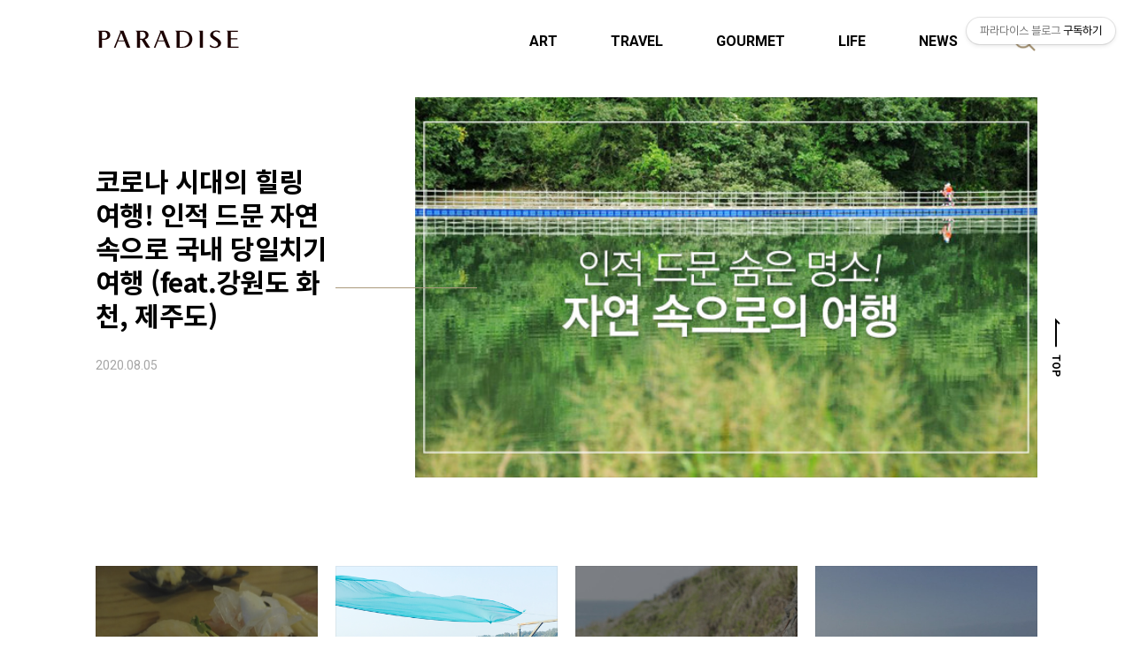

--- FILE ---
content_type: text/html;charset=UTF-8
request_url: https://paradiseblog.tistory.com/tag/%EC%A0%9C%EC%A3%BC%EB%8F%84%EC%97%AC%ED%96%89
body_size: 84238
content:
<!DOCTYPE html>
<html lang="ko">
                                                                                <head>
                <script type="text/javascript">if (!window.T) { window.T = {} }
window.T.config = {"TOP_SSL_URL":"https://www.tistory.com","PREVIEW":false,"ROLE":"guest","PREV_PAGE":"","NEXT_PAGE":"","BLOG":{"id":1767641,"name":"paradiseblog","title":"파라다이스 블로그","isDormancy":false,"nickName":"파라다이스블로그","status":"open","profileStatus":"normal"},"NEED_COMMENT_LOGIN":true,"COMMENT_LOGIN_CONFIRM_MESSAGE":"이 블로그는 로그인한 사용자에게만 댓글 작성을 허용했습니다. 지금 로그인하시겠습니까?","LOGIN_URL":"https://www.tistory.com/auth/login/?redirectUrl=https://paradiseblog.tistory.com/tag/%25EC%25A0%259C%25EC%25A3%25BC%25EB%258F%2584%25EC%2597%25AC%25ED%2596%2589","DEFAULT_URL":"https://blog.paradise.co.kr","USER":{"name":null,"homepage":null,"id":0,"profileImage":null},"SUBSCRIPTION":{"status":"none","isConnected":false,"isPending":false,"isWait":false,"isProcessing":false,"isNone":true},"IS_LOGIN":false,"HAS_BLOG":false,"IS_SUPPORT":false,"IS_SCRAPABLE":false,"TOP_URL":"http://www.tistory.com","JOIN_URL":"https://www.tistory.com/member/join","PHASE":"prod","ROLE_GROUP":"visitor"};
window.T.entryInfo = null;
window.appInfo = {"domain":"tistory.com","topUrl":"https://www.tistory.com","loginUrl":"https://www.tistory.com/auth/login","logoutUrl":"https://www.tistory.com/auth/logout"};
window.initData = {};

window.TistoryBlog = {
    basePath: "",
    url: "https://blog.paradise.co.kr",
    tistoryUrl: "https://paradiseblog.tistory.com",
    manageUrl: "https://paradiseblog.tistory.com/manage",
    token: "+l/wJLQKXNoAkbtnm517ecoRLdb1MuMI5OLFmjCeldTABcmHsFmMoyVFonoTCfm3"
};
var servicePath = "";
var blogURL = "";</script>

                
                
                
                        <!-- BusinessLicenseInfo - START -->
        
            <link href="https://tistory1.daumcdn.net/tistory_admin/userblog/userblog-7c7a62cfef2026f12ec313f0ebcc6daafb4361d7/static/plugin/BusinessLicenseInfo/style.css" rel="stylesheet" type="text/css"/>

            <script>function switchFold(entryId) {
    var businessLayer = document.getElementById("businessInfoLayer_" + entryId);

    if (businessLayer) {
        if (businessLayer.className.indexOf("unfold_license") > 0) {
            businessLayer.className = "business_license_layer";
        } else {
            businessLayer.className = "business_license_layer unfold_license";
        }
    }
}
</script>

        
        <!-- BusinessLicenseInfo - END -->
        <!-- GoogleAnalytics - START -->
        <script src="https://www.googletagmanager.com/gtag/js?id=UA-56563388-1" async="async"></script>
<script>window.dataLayer = window.dataLayer || [];
function gtag(){dataLayer.push(arguments);}
gtag('js', new Date());
gtag('config','UA-56563388-1', {
    cookie_domain: 'paradiseblog.tistory.com',
    cookie_flags: 'max-age=0;domain=.tistory.com',
    cookie_expires: 7 * 24 * 60 * 60 // 7 days, in seconds
});</script>

        <!-- GoogleAnalytics - END -->

<!-- PreventCopyContents - START -->
<meta content="no" http-equiv="imagetoolbar"/>

<!-- PreventCopyContents - END -->

<!-- System - START -->

<!-- System - END -->

        <!-- GoogleSearchConsole - START -->
        
<!-- BEGIN GOOGLE_SITE_VERIFICATION -->
<meta name="google-site-verification" content="xAJM0Y6WsgBi6QQ_1tlCORM6o4UOlv-JiyLQtshNCDg"/>
<!-- END GOOGLE_SITE_VERIFICATION -->

        <!-- GoogleSearchConsole - END -->

        <!-- TistoryProfileLayer - START -->
        <link href="https://tistory1.daumcdn.net/tistory_admin/userblog/userblog-7c7a62cfef2026f12ec313f0ebcc6daafb4361d7/static/plugin/TistoryProfileLayer/style.css" rel="stylesheet" type="text/css"/>
<script type="text/javascript" src="https://tistory1.daumcdn.net/tistory_admin/userblog/userblog-7c7a62cfef2026f12ec313f0ebcc6daafb4361d7/static/plugin/TistoryProfileLayer/script.js"></script>

        <!-- TistoryProfileLayer - END -->

                
                <meta http-equiv="X-UA-Compatible" content="IE=Edge">
<meta name="format-detection" content="telephone=no">
<script src="//t1.daumcdn.net/tistory_admin/lib/jquery/jquery-3.5.1.min.js" integrity="sha256-9/aliU8dGd2tb6OSsuzixeV4y/faTqgFtohetphbbj0=" crossorigin="anonymous"></script>
<script type="text/javascript" src="//t1.daumcdn.net/tiara/js/v1/tiara-1.2.0.min.js"></script><meta name="referrer" content="always"/>
<meta name="google-adsense-platform-account" content="ca-host-pub-9691043933427338"/>
<meta name="google-adsense-platform-domain" content="tistory.com"/>
<meta name="description" content=""/>

    <!-- BEGIN OPENGRAPH -->
    <meta property="og:type" content="website"/>
<meta property="og:url" content="https://blog.paradise.co.kr"/>
<meta property="og:site_name" content="파라다이스 블로그"/>
<meta property="og:title" content="'제주도여행' 태그의 글 목록"/>
<meta property="og:description" content=""/>
<meta property="og:image" content="https://img1.daumcdn.net/thumb/R800x0/?scode=mtistory2&fname=https%3A%2F%2Ftistory1.daumcdn.net%2Ftistory%2F1767641%2Fattach%2F15ecf6a4a73046f2b9be0fae1362a347"/>
<meta property="og:article:author" content="'파라다이스블로그'"/>
    <!-- END OPENGRAPH -->

    <!-- BEGIN TWITTERCARD -->
    <meta name="twitter:card" content="summary_large_image"/>
<meta name="twitter:site" content="@TISTORY"/>
<meta name="twitter:title" content="'제주도여행' 태그의 글 목록"/>
<meta name="twitter:description" content=""/>
<meta property="twitter:image" content="https://img1.daumcdn.net/thumb/R800x0/?scode=mtistory2&fname=https%3A%2F%2Ftistory1.daumcdn.net%2Ftistory%2F1767641%2Fattach%2F15ecf6a4a73046f2b9be0fae1362a347"/>
    <!-- END TWITTERCARD -->
<script type="module" src="https://tistory1.daumcdn.net/tistory_admin/userblog/userblog-7c7a62cfef2026f12ec313f0ebcc6daafb4361d7/static/pc/dist/index.js" defer=""></script>
<script type="text/javascript" src="https://tistory1.daumcdn.net/tistory_admin/userblog/userblog-7c7a62cfef2026f12ec313f0ebcc6daafb4361d7/static/pc/dist/index-legacy.js" defer="" nomodule="true"></script>
<script type="text/javascript" src="https://tistory1.daumcdn.net/tistory_admin/userblog/userblog-7c7a62cfef2026f12ec313f0ebcc6daafb4361d7/static/pc/dist/polyfills-legacy.js" defer="" nomodule="true"></script>
<link rel="stylesheet" type="text/css" href="https://t1.daumcdn.net/tistory_admin/www/style/font.css"/>
<link rel="stylesheet" type="text/css" href="https://tistory1.daumcdn.net/tistory_admin/userblog/userblog-7c7a62cfef2026f12ec313f0ebcc6daafb4361d7/static/style/content.css"/>
<link rel="stylesheet" type="text/css" href="https://tistory1.daumcdn.net/tistory_admin/userblog/userblog-7c7a62cfef2026f12ec313f0ebcc6daafb4361d7/static/pc/dist/index.css"/>
<link rel="stylesheet" type="text/css" href="https://tistory1.daumcdn.net/tistory_admin/userblog/userblog-7c7a62cfef2026f12ec313f0ebcc6daafb4361d7/static/style/uselessPMargin.css"/>
<script type="text/javascript">(function() {
    var tjQuery = jQuery.noConflict(true);
    window.tjQuery = tjQuery;
    window.orgjQuery = window.jQuery; window.jQuery = tjQuery;
    window.jQuery = window.orgjQuery; delete window.orgjQuery;
})()</script>
<script type="text/javascript" src="https://tistory1.daumcdn.net/tistory_admin/userblog/userblog-7c7a62cfef2026f12ec313f0ebcc6daafb4361d7/static/script/base.js"></script>
<script type="text/javascript" src="//developers.kakao.com/sdk/js/kakao.min.js"></script>

                
 <meta name="naver-site-verification" content="f320d8e134d34c2c23b3b3f574c93e1559d3bce7" />
    <title>'제주도여행' 태그의 글 목록</title>
    <meta name="title" content="'제주도여행' 태그의 글 목록" />
    <meta charset="utf-8" />
    <meta name="viewport" content="width=device-width, height=device-height, initial-scale=1, minimum-scale=1.0, maximum-scale=1.0" />
    <meta http-equiv="X-UA-Compatible" content="IE=edge, chrome=1" />

    <link rel="alternate" type="application/rss+xml" title="파라다이스 블로그" href="https://paradiseblog.tistory.com/rss" />
    <link rel="shortcut icon" href="https://blog.paradise.co.kr/favicon.ico" />

    <link rel="stylesheet" href="https://tistory1.daumcdn.net/tistory/1767641/skin/images/webfonticon.css?_version_=1764812649" />
    <link rel="stylesheet" href="https://tistory1.daumcdn.net/tistory/1767641/skin/images/slick.css?_version_=1764812649" />
    <link rel="stylesheet" href="https://tistory1.daumcdn.net/tistory/1767641/skin/style.css?_version_=1764812649" />

    <script src="https://cdnjs.cloudflare.com/ajax/libs/jquery/1.12.4/jquery.js"></script>
    <script src="https://tistory1.daumcdn.net/tistory/1767641/skin/images/slick.js?_version_=1764812649"></script>
    <script src="https://tistory1.daumcdn.net/tistory/1767641/skin/images/iscroll.js?_version_=1764812649"></script>
    <script src="https://tistory1.daumcdn.net/tistory/1767641/skin/images/front.js?_version_=1764812649"></script>
    <script src="https://tistory1.daumcdn.net/tistory/1767641/skin/images/common.js?_version_=1764812649"></script>

    
<!-- Google Tag Manager -->
<script>
    (function(w,d,s,l,i){w[l]=w[l]||[];w[l].push({'gtm.start':
    new Date().getTime(),event:'gtm.js'});var f=d.getElementsByTagName(s)[0],
    j=d.createElement(s),dl=l!='dataLayer'?'&l='+l:'';j.async=true;j.src=
    'https://www.googletagmanager.com/gtm.js?id='+i+dl;f.parentNode.insertBefore(j,f);
    })(window,document,'script','dataLayer','GTM-WZXKFJP');
</script>
<!-- End Google Tag Manager -->

                
                
                <style type="text/css">.another_category {
    border: 1px solid #E5E5E5;
    padding: 10px 10px 5px;
    margin: 10px 0;
    clear: both;
}

.another_category h4 {
    font-size: 12px !important;
    margin: 0 !important;
    border-bottom: 1px solid #E5E5E5 !important;
    padding: 2px 0 6px !important;
}

.another_category h4 a {
    font-weight: bold !important;
}

.another_category table {
    table-layout: fixed;
    border-collapse: collapse;
    width: 100% !important;
    margin-top: 10px !important;
}

* html .another_category table {
    width: auto !important;
}

*:first-child + html .another_category table {
    width: auto !important;
}

.another_category th, .another_category td {
    padding: 0 0 4px !important;
}

.another_category th {
    text-align: left;
    font-size: 12px !important;
    font-weight: normal;
    word-break: break-all;
    overflow: hidden;
    line-height: 1.5;
}

.another_category td {
    text-align: right;
    width: 80px;
    font-size: 11px;
}

.another_category th a {
    font-weight: normal;
    text-decoration: none;
    border: none !important;
}

.another_category th a.current {
    font-weight: bold;
    text-decoration: none !important;
    border-bottom: 1px solid !important;
}

.another_category th span {
    font-weight: normal;
    text-decoration: none;
    font: 10px Tahoma, Sans-serif;
    border: none !important;
}

.another_category_color_gray, .another_category_color_gray h4 {
    border-color: #E5E5E5 !important;
}

.another_category_color_gray * {
    color: #909090 !important;
}

.another_category_color_gray th a.current {
    border-color: #909090 !important;
}

.another_category_color_gray h4, .another_category_color_gray h4 a {
    color: #737373 !important;
}

.another_category_color_red, .another_category_color_red h4 {
    border-color: #F6D4D3 !important;
}

.another_category_color_red * {
    color: #E86869 !important;
}

.another_category_color_red th a.current {
    border-color: #E86869 !important;
}

.another_category_color_red h4, .another_category_color_red h4 a {
    color: #ED0908 !important;
}

.another_category_color_green, .another_category_color_green h4 {
    border-color: #CCE7C8 !important;
}

.another_category_color_green * {
    color: #64C05B !important;
}

.another_category_color_green th a.current {
    border-color: #64C05B !important;
}

.another_category_color_green h4, .another_category_color_green h4 a {
    color: #3EA731 !important;
}

.another_category_color_blue, .another_category_color_blue h4 {
    border-color: #C8DAF2 !important;
}

.another_category_color_blue * {
    color: #477FD6 !important;
}

.another_category_color_blue th a.current {
    border-color: #477FD6 !important;
}

.another_category_color_blue h4, .another_category_color_blue h4 a {
    color: #1960CA !important;
}

.another_category_color_violet, .another_category_color_violet h4 {
    border-color: #E1CEEC !important;
}

.another_category_color_violet * {
    color: #9D64C5 !important;
}

.another_category_color_violet th a.current {
    border-color: #9D64C5 !important;
}

.another_category_color_violet h4, .another_category_color_violet h4 a {
    color: #7E2CB5 !important;
}
</style>

                
                <link rel="stylesheet" type="text/css" href="https://tistory1.daumcdn.net/tistory_admin/userblog/userblog-7c7a62cfef2026f12ec313f0ebcc6daafb4361d7/static/style/revenue.css"/>
<link rel="canonical" href="https://blog.paradise.co.kr"/>

<!-- BEGIN STRUCTURED_DATA -->
<script type="application/ld+json">
    {"@context":"http://schema.org","@type":"WebSite","url":"/","potentialAction":{"@type":"SearchAction","target":"/search/{search_term_string}","query-input":"required name=search_term_string"}}
</script>
<!-- END STRUCTURED_DATA -->
<link rel="stylesheet" type="text/css" href="https://tistory1.daumcdn.net/tistory_admin/userblog/userblog-7c7a62cfef2026f12ec313f0ebcc6daafb4361d7/static/style/dialog.css"/>
<link rel="stylesheet" type="text/css" href="//t1.daumcdn.net/tistory_admin/www/style/top/font.css"/>
<link rel="stylesheet" type="text/css" href="https://tistory1.daumcdn.net/tistory_admin/userblog/userblog-7c7a62cfef2026f12ec313f0ebcc6daafb4361d7/static/style/postBtn.css"/>
<link rel="stylesheet" type="text/css" href="https://tistory1.daumcdn.net/tistory_admin/userblog/userblog-7c7a62cfef2026f12ec313f0ebcc6daafb4361d7/static/style/tistory.css"/>
<script type="text/javascript" src="https://tistory1.daumcdn.net/tistory_admin/userblog/userblog-7c7a62cfef2026f12ec313f0ebcc6daafb4361d7/static/script/common.js"></script>

                
                </head>

                                                <body id="tt-body-tag" class="theme_black">
                
                
                
    <!-- Google Tag Manager (noscript) -->
    <noscript><iframe src="https://www.googletagmanager.com/ns.html?id=GTM-WZXKFJP"
    height="0" width="0" style="display:none;visibility:hidden"></iframe></noscript>
    <!-- End Google Tag Manager (noscript) -->
    <!-- theme -->
    
        <div id="container">
            <!--top 버튼-->
            <div class="top-wrap"><button type="button" name="button" class="btn-top"><span>TOP</span></button></div>
            <div id="header" class="header"><!--상세페이지 카테고리별 bg 컨트롤-->
                <div class="progress-bar" id="myBar"></div>
                <div class="inner_header">
                    <div class="box_header">
                        <h1 class="logo">
                            <a href="https://blog.paradise.co.kr/" title="파라다이스 블로그" class="link_logo">
                                
                                    <img src="https://tistory1.daumcdn.net/tistory/1767641/skin/images/new_logo.svg" class="img_logo" alt="로고 이미지">
                                    <!-- <img src="" class="img_logo" alt="로고 이미지"> -->
									<!--로고 svg-->
									<!-- <svg xmlns="http://www.w3.org/2000/svg" width="161" height="21.346" viewBox="0 0 161 21.346">
										<defs>
										  <style>
											.cls-1 {
											  fill: #1b0000;
											  stroke: rgba(0,0,0,0);
											  stroke-miterlimit: 10;
											}
										  </style>
										</defs>
										<g id="BI" transform="translate(-137.326 -521.646)">
										  <path id="합치기_298" data-name="합치기 298" class="cls-1" d="M127.575,18.84V16.225a6.559,6.559,0,0,0,4.417,2.611c3.047.388,4.6-1.378,4.656-2.94.069-2.013-1.335-3.084-2.792-4.033a29.011,29.011,0,0,1-5.176-3.917,4.5,4.5,0,0,1-.564-4.415A5.76,5.76,0,0,1,132.231.309a11.42,11.42,0,0,1,6.483.355V2.833a5.5,5.5,0,0,0-4.681-1.5,3.181,3.181,0,0,0-2.938,2.762c-.044,1.209.359,1.856,2.426,3.206s5.2,3.175,6.071,5.119a5.212,5.212,0,0,1-2.1,6.6,8.034,8.034,0,0,1-4.538,1.285A10.482,10.482,0,0,1,127.575,18.84Zm-73.01-.1-4.837-8.046h-1.8v9.28H44.4V2.263A1.666,1.666,0,0,0,43.093.489V.273h8.615c4.232,0,5.956,2.681,5.956,5.1,0,2.558-1.915,4.255-4.252,4.956l6.062,9.647H56.821A2.622,2.622,0,0,1,54.565,18.737ZM47.927,9.587h2.155a3.886,3.886,0,0,0,4.2-4.248,3.825,3.825,0,0,0-4.074-3.9H47.927ZM147.683,2.3A1.674,1.674,0,0,0,146.372.49V.27h12.816V1.437h-7.977V8.966h7.647v1.257h-7.647v8.489H160V19.97l-12.317,0ZM79.944,19.972a1.787,1.787,0,0,1-1.867-1.222L75.749,12.64H68.273l-2.816,7.331H63.714L70.654,2.4c.254-.616.485-1.711-.714-1.912V.269h4.654l7.724,19.7ZM68.686,11.477h6.633L72.008,2.74ZM34.541,19.972a1.787,1.787,0,0,1-1.868-1.222L30.347,12.64H22.871l-2.817,7.331H18.311L25.249,2.4c.255-.616.485-1.711-.714-1.912V.269h4.656l7.722,19.7ZM23.282,11.477h6.634L26.6,2.74ZM1.312,19.972V2.3A1.675,1.675,0,0,0,0,.49V.27H8.182c4.234,0,5.956,2.675,5.956,5.089,0,3.434-3.448,5.379-6.739,5.379H4.836v9.235ZM4.836,9.577H6.558a3.886,3.886,0,0,0,4.2-4.247,3.826,3.826,0,0,0-4.076-3.9H4.836ZM115.923,19.971V2.3A1.674,1.674,0,0,0,114.613.489V.269h4.834v19.7Zm-26.456,0V2.179A1.649,1.649,0,0,0,88.16.489V.269h8.877c5.685,0,10.451,3.839,10.451,9.541,0,3.76-2.006,10.161-11.33,10.161ZM93,18.846h3.272c3.975,0,7.778-3.3,7.778-8.726s-3.01-8.689-8.193-8.689H93Z" transform="translate(137.826 522.185)"/>
										</g>
									  </svg> -->
									<!--// 로고 svg-->
                                
                                
                            </a>
                        </h1>
                        <div class="btn_box">
							<!--menu pc ver-->
							<div class="main-menu">
								<ul>
  <li class="t_menu_category first"><a href="/category" target="">ALL</a></li>
  <li class="t_menu_category"><a href="/category/ART" target="">ART</a></li>
  <li class="t_menu_category"><a href="/category/TRAVEL" target="">TRAVEL</a></li>
  <li class="t_menu_category"><a href="/category/GOURMET" target="">GOURMET</a></li>
  <li class="t_menu_category"><a href="/category/LIFE" target="">LIFE</a></li>
  <li class="t_menu_category last"><a href="/category/NEWS" target="">NEWS</a></li>
</ul>
							</div>
                            <!-- GNB -->
                            <button type="button" class="btn_util btn_search" title="검색"><span class="blind">검색</span></button>
                            <button type="button" class="btn_util btn_menu mobile" title="메뉴"><span class="blind">메뉴</span></button>
                        </div>
                        <!-- 상세페이지 모바일 노출 -->
                         <a href="#" title="페이지 뒤로가기" class="btn_util link_back">
                             <span class="box_svg">
                                <img src="https://tistory1.daumcdn.net/tistory/1767641/skin/images/icon-top-white.svg" alt="">
                                <img src="https://tistory1.daumcdn.net/tistory/1767641/skin/images/icon-top-black.svg" alt="" class="black">
                                 <!-- <svg xmlns="http://www.w3.org/2000/svg" width="15" height="26" viewBox="0 0 15 26" class="img_svg">
                                     <defs>
                                         <path id="mainSlideArrowLeft" d="M12 20L25 7l1.4 1.4L14.8 20l11.6 11.6L25 33z"></path>
                                     </defs>
                                     <g fill="none" fill-rule="evenodd" transform="translate(-13 -5)">
                                         <path d="M0 0h40v40H0z"></path>
                                         <mask id="mainSlideArrowLeftMask" fill="#fff">
                                             <use xmlns:xlink="http://www.w3.org/1999/xlink" xlink:href="#mainSlideArrowLeft"></use>
                                         </mask>
                                         <g fill="#fff" fill-opacity="1" mask="url(#mainSlideArrowLeftMask)" class="svg_bg">
                                             <path d="M0 0h40v40H0z"></path>
                                         </g>
                                     </g>
                                 </svg> -->
                             </span>
                         </a>
                         <!-- // 상세페이지 모바일 노출 -->
                    </div>
                    <!-- fixed menu only detail -->
                    <div class="box_header box_fix_header">
                        <h2 class="blind">고정 헤더 영역</h2>
                        <div class="area_menu">
                            <a href="#" title="페이지 뒤로가기" class="btn_util link_back">
                                <span class="box_svg">
                                    <img src="https://tistory1.daumcdn.net/tistory/1767641/skin/images/icon-top-black.svg" alt="">
                                    <!-- <svg xmlns="http://www.w3.org/2000/svg" width="15" height="26" viewBox="0 0 15 26" class="img_svg">
                                        <defs>
                                            <path id="mainSlideArrowLeft" d="M12 20L25 7l1.4 1.4L14.8 20l11.6 11.6L25 33z"></path>
                                        </defs>
                                        <g fill="none" fill-rule="evenodd" transform="translate(-13 -5)">
                                            <path d="M0 0h40v40H0z"></path>
                                            <mask id="mainSlideArrowLeftMask" fill="#fff">
                                                <use xmlns:xlink="http://www.w3.org/1999/xlink" xlink:href="#mainSlideArrowLeft"></use>
                                            </mask>
                                            <g fill="#fff" fill-opacity="1" mask="url(#mainSlideArrowLeftMask)" class="svg_bg">
                                                <path d="M0 0h40v40H0z"></path>
                                            </g>
                                        </g>
                                    </svg> -->
                                </span>
                            </a>
                            <!--추가-->
                            <div class="fix-menu">
                                <a href="https://blog.paradise.co.kr/" title="파라다이스 블로그" class=""><img src="https://tistory1.daumcdn.net/tistory/1767641/skin/images/new_logo.svg" class="img_logo" alt="로고 이미지"></a>
                                <button type="button" class="btn_util btn_search" title="검색"><span class="blind">검색</span></button>
                                <button type="button" class="btn_util btn_menu" title="메뉴"><span class="blind">메뉴</span></button>
                            </div>
                            <!--// 추가-->
                            <!-- <a href="#" title="페이지 뒤로가기" class="btn_util link_back">
                                <span class="box_svg">
                                    <svg xmlns="http://www.w3.org/2000/svg" width="15" height="26" viewBox="0 0 15 26"
                                        class="img_svg">
                                        <defs>
                                            <path id="mainSlideArrowLeft" d="M12 20L25 7l1.4 1.4L14.8 20l11.6 11.6L25 33z"></path>
                                        </defs>
                                        <g fill="none" fill-rule="evenodd" transform="translate(-13 -5)">
                                            <path d="M0 0h40v40H0z"></path>
                                            <mask id="mainSlideArrowLeftMask" fill="#fff">
                                                <use xmlns:xlink="http://www.w3.org/1999/xlink" xlink:href="#mainSlideArrowLeft"></use>
                                            </mask>
                                            <g fill="#fff" fill-opacity="1" mask="url(#mainSlideArrowLeftMask)" class="svg_bg">
                                                <path d="M0 0h40v40H0z"></path>
                                            </g>
                                        </g>
                                    </svg>
                                </span>
                            </a> -->
                            <div class="box_fix_tit">
                                <!--menu pc ver-->
							    <div class="main-menu">
							    	<ul>
  <li class="t_menu_category first"><a href="/category" target="">ALL</a></li>
  <li class="t_menu_category"><a href="/category/ART" target="">ART</a></li>
  <li class="t_menu_category"><a href="/category/TRAVEL" target="">TRAVEL</a></li>
  <li class="t_menu_category"><a href="/category/GOURMET" target="">GOURMET</a></li>
  <li class="t_menu_category"><a href="/category/LIFE" target="">LIFE</a></li>
  <li class="t_menu_category last"><a href="/category/NEWS" target="">NEWS</a></li>
</ul>
							    </div>
                                <button type="button" class="btn_util btn_search" title="검색"><span class="blind">검색</span></button>
                                <span class="blind">글 제목</span>
                                <p class="txt_fix_tit"></p>
                            </div>
                            <button type="button" class="btn_util btn_menu" title="메뉴"><span class="blind">메뉴</span></button>
                        </div>
                        <div class="area_util">
                            <div class="inner_area_util">
                                <button type="button" class="util_like">
                                    <span class="blind">좋아요</span>
                                    <i class="icon_font icon-favorite-o"></i>
                                    <span class="txt_count">-</span>
                                </button>
                                <div class="box_util">
                                    <button type="button" class="util_comment">
                                        <span class="blind">댓글달기</span>
                                        <i class="icon_font icon-chat-o"></i>
                                        <span class="txt_count">-</span>
                                    </button>
                                    <button type="button" class="util_share">
                                        <span class="blind">공유하기</span>
                                        <i class="icon_font icon-share-alt-o"></i>
                                    </button>
                                </div>
                            </div>
                        </div>
                    </div>
                </div>
            </div> <!-- header close -->

            

            <div class="ly_area nav" style="display:none">
                <div class="inner_ly_area">
                    <div class="ly_header">
                        <h2 class="blind">메뉴 레이어</h2>
                        <!-- <div class="ly_logo">
                            <a href="" title="" class="link_logo">
                                
                                
                            </a>
                        </div> -->
                        <button type="button" title="레이어 닫기" class="btn_menu_close btn_ly_close">

                        </button>
                    </div> <!-- ly_header -->
                    <h3 class="blind">메뉴 리스트</h3>

                    <div class="tistory_support_menus">
                        <ul>
  <li class="t_menu_category first"><a href="/category" target="">ALL</a></li>
  <li class="t_menu_category"><a href="/category/ART" target="">ART</a></li>
  <li class="t_menu_category"><a href="/category/TRAVEL" target="">TRAVEL</a></li>
  <li class="t_menu_category"><a href="/category/GOURMET" target="">GOURMET</a></li>
  <li class="t_menu_category"><a href="/category/LIFE" target="">LIFE</a></li>
  <li class="t_menu_category last"><a href="/category/NEWS" target="">NEWS</a></li>
</ul>
                    </div>

                    <div class="box_home">
                    </div>
                    <ul class="list_category">
                    </ul>
                </div>
            </div> <!-- nav -->
            <div class="ly_area search_area" style="display:none">
                <div class="inner_ly_area">
                    <div class="inner">
                        <div class="ly_header">
                            <h2 class="blind">검색 레이어</h2>
                            <!-- <div class="ly_logo">
                                <a href="" title="" class="link_logo">
                                    
                                    
                                </a>
                            </div> -->
                            <button type="button" title="레이어 닫기" class="btn_menu_close btn_ly_close">
                                <span class="box_svg">
                                    <svg xmlns="http://www.w3.org/2000/svg" width="28" height="28" viewBox="0 0 28 28"
                                        class="img_svg">
                                        <defs>
                                            <path id="searchCloseSvg" d="M33.4 8L32 6.6l-12 12-12-12L6.6 8l12 12-12 12L8 33.4l12-12 12 12 1.4-1.4-12-12z" />
                                        </defs>
                                    </svg>
                                </span>
                            </button>
                        </div> <!-- ly_header -->
                        <h3 class="blind">검색 영역</h3>
                        <form action="" method="get">
                            <legend><span class="blind">컨텐츠 검색</span></legend>
                            <div class="box_form">
                                
                                    <input type="text" name="search" title="검색어 입력" placeholder="검색어를 입력해 주세요"
                                        value="" class="inp_search" onkeypress="if (event.keyCode == 13) { try {
    window.location.href = '/search' + '/' + looseURIEncode(document.getElementsByName('search')[0].value);
    document.getElementsByName('search')[0].value = '';
    return false;
} catch (e) {} }">
                                
                                <button type="button" title="검색어 삭제" class="btn_search_del">
                                    <svg xmlns="http://www.w3.org/2000/svg" width="36" height="36" viewBox="0 0 36 36"
                                        class="img_svg">
                                        <defs>
                                            <path id="textDelBtnSvg" d="M20 2C10.059 2 2 10.059 2 20s8.059 18 18 18 18-8.059 18-18S29.941 2 20 2zm8 24.6L26.6 28 20 21.4 13.4 28 12 26.6l6.6-6.6-6.6-6.6 1.4-1.4 6.6 6.6 6.6-6.6 1.4 1.4-6.6 6.6 6.6 6.6z" />
                                        </defs>
                                        <g fill="none" fill-rule="evenodd" transform="translate(-2 -2)">
                                            <path d="M0 0h40v40H0z" />
                                            <mask id="textDelBtnSvgMask" fill="#fff">
                                                <use xlink:href="#textDelBtnSvg" />
                                            </mask>
                                            <g fill="#000" fill-opacity="1" mask="url(#textDelBtnSvgMask)" class="svg_bg">
                                                <path d="M0 0h40v40H0z" />
                                            </g>
                                        </g>
                                    </svg>
                                </button>
                            </div>
                        </form>
                         <!-- 태그 -->
                         
                                <div class="box_tag">
                                   <!-- -->
																	<a href="https://blog.paradise.co.kr/tag/파라다이스 호텔 부산">#파라다이스 호텔 부산</a>
																	<a href="https://blog.paradise.co.kr/tag/파라다이스시티">#파라다이스시티</a>
																	<a href="https://blog.paradise.co.kr/tag/파라다이스 스파 도고">#파라다이스 스파 도고</a>
																	<a href="https://blog.paradise.co.kr/tag/비노파라다이스">#비노파라다이스</a>
																	<a href="https://blog.paradise.co.kr/tag/호캉스">#호캉스</a>
																	<a href="https://blog.paradise.co.kr/tag/가족여행">#가족여행</a>
																	<a href="https://blog.paradise.co.kr/tag/와인추천">#와인추천</a>									
																	<a href="https://blog.paradise.co.kr/tag/전시회">#전시회</a>
																	<a href="https://blog.paradise.co.kr/tag/MBTI">#MBTI</a>
																	<a href="https://blog.paradise.co.kr/tag/파라디안">#파라디안</a>
																	<a href="https://blog.paradise.co.kr/tag/씨메르">#씨메르</a>
																	<a href="https://blog.paradise.co.kr/tag/원더박스">#원더박스</a>
																	<a href="https://blog.paradise.co.kr/tag/파라다이스ZIP">#파라다이스ZIP</a>
                                </div>
                            
                        <!-- // 태그 -->
                    </div>
                </div>
            </div> <!-- search_area -->



            <div class="wrap_content">
                
            </div>

			<!--카테고리 리스트-->
            
                <div class="wrap_content">
                    <div id="content_search_list" class="content">
                        <div class="inner_content">
                            <div id="content_search" class="content sub_content">
                            	<div class="inner_content 제주도여행">
                            		<div class="section_area">
                            			<!--서브 카테고리 영역 추가-->
                            			<div class="tt_category">
                            				<!--ART 노출-->
                            				<ul class="sub_category_list art">
                            					<li><a class="link_sub_item" href="/category/ART">All</a></li>
                            					<li><a class="link_sub_item" href="/tag/전시">전시</a></li>
                            					<li><a class="link_sub_item" href="/tag/아트랩">아트랩</a></li>
                            					<li><a class="link_sub_item" href="/tag/파라다이스ZIP">파라다이스ZIP</a></li>
                            					<li><a class="link_sub_item" href="/tag/아트스페이스">아트스페이스</a></li>
                            				</ul>
                            				<!--TRAVEL 노출-->
                            				<ul class="sub_category_list travel">
                            					<li><a class="link_sub_item" href="/category/TRAVEL">All</a></li>
                            					<li><a class="link_sub_item" href="/tag/호캉스">호캉스</a></li>
                            				
																			<li><a class="link_sub_item" href="/tag/국내여행">국내여행</a></li>
																			<li><a class="link_sub_item" href="/tag/해외여행">해외여행</a></li>
                            				</ul>
                            				<!--GOURMET 노출-->
                            				<ul class="sub_category_list gourmet">
                            					<li><a class="link_sub_item" href="/category/GOURMET">All</a></li>
                            					<li><a class="link_sub_item" href="/tag/레시피">레시피</a></li>
                            					<li><a class="link_sub_item" href="/tag/다이닝">다이닝</a></li>
																			<li><a class="link_sub_item" href="/tag/디저트">디저트</a></li>
																			<li><a class="link_sub_item" href="/tag/와인">와인</a></li>
																		
                            				</ul>
                            				<!--LIFE 노출-->
                            				<ul class="sub_category_list life">
                            					<li><a class="link_sub_item" href="/category/LIFE">All</a></li>
                            					<li><a class="link_sub_item" href="/tag/생활정보">생활정보</a></li>
                            					<li><a class="link_sub_item" href="/tag/트렌드">트렌드</a></li>                            	
                            				</ul>
                            				<!--NEWS 노출-->
                            				<ul class="sub_category_list news">
                            					<li><a class="link_sub_item" href="/category/NEWS">All</a></li>
																		
                            					<li><a class="link_sub_item" href="/tag/CSR">CSR</a></li>
                            					<li><a class="link_sub_item" href="/tag/파라디안">파라디안</a></li>
																			
                            					<li><a class="link_sub_item" href="/tag/파라다이스시티">파라다이스시티</a></li>
																			<li><a class="link_sub_item" href="/tag/파라다이스호텔부산">파라다이스 호텔 부산</a></li>
                            				</ul>
                            			</div>
                            			<!--//서브 카테고리 영역 추가-->
                            			<h2 class="tit_section">
                                            <span class="txt_section">제주도여행</span>
                                        </h2>
                                        <ul class="list_article list_sub list_sub_type1">
                                            
                                                <li>
                                                    <a href="/1573" class="link_thumb">
                                                        <div class="box_thumb" style="background-image:url('//i1.daumcdn.net/thumb/C148x148/?fname=https%3A%2F%2Ft1.daumcdn.net%2Fcfile%2Ftistory%2F995B83475F2A02CF18')"></div>
                                                       
                                                        <!-- s_list 에 이미지가 없는 문제 -->

                                                        <!-- 모바일 노출 -->
                                                        <div class="thumb">
                                                            <img src="https://img1.daumcdn.net/thumb/R750x0/?scode=mtistory2&fname=https%3A%2F%2Ft1.daumcdn.net%2Fcfile%2Ftistory%2F995B83475F2A02CF18">
                                                        </div>
                                                        <div class="cont_thumb">

                                                            <p class="txt_thumb">코로나 시대의 힐링 여행! 인적 드문 자연 속으로 국내 당일치기 여행 (feat.강원도 화천, 제주도)</p>

                                                            <p class="thumb_info">
                                                                <span class="date">2020.08.05</span>
                                                                <span class="name">by 파라다이스블로그</span>
                                                            </p>
                                                        </div>
                                                    </a>
                                                </li>
                                            
                                                <li>
                                                    <a href="/871" class="link_thumb">
                                                        <div class="box_thumb" style="background-image:url('//i1.daumcdn.net/thumb/C148x148/?fname=https%3A%2F%2Ft1.daumcdn.net%2Fcfile%2Ftistory%2F99725E3359953D0910')"></div>
                                                       
                                                        <!-- s_list 에 이미지가 없는 문제 -->

                                                        <!-- 모바일 노출 -->
                                                        <div class="thumb">
                                                            <img src="https://img1.daumcdn.net/thumb/R750x0/?scode=mtistory2&fname=https%3A%2F%2Ft1.daumcdn.net%2Fcfile%2Ftistory%2F99725E3359953D0910">
                                                        </div>
                                                        <div class="cont_thumb">

                                                            <p class="txt_thumb">제주도민이 추천하는 Real 제주도 맛집</p>

                                                            <p class="thumb_info">
                                                                <span class="date">2017.08.22</span>
                                                                <span class="name">by 파라다이스블로그</span>
                                                            </p>
                                                        </div>
                                                    </a>
                                                </li>
                                            
                                                <li>
                                                    <a href="/824" class="link_thumb">
                                                        <div class="box_thumb" style="background-image:url('//i1.daumcdn.net/thumb/C148x148/?fname=https%3A%2F%2Ft1.daumcdn.net%2Fcfile%2Ftistory%2F2431F84B5951F0FA26')"></div>
                                                       
                                                        <!-- s_list 에 이미지가 없는 문제 -->

                                                        <!-- 모바일 노출 -->
                                                        <div class="thumb">
                                                            <img src="https://img1.daumcdn.net/thumb/R750x0/?scode=mtistory2&fname=https%3A%2F%2Ft1.daumcdn.net%2Fcfile%2Ftistory%2F2431F84B5951F0FA26">
                                                        </div>
                                                        <div class="cont_thumb">

                                                            <p class="txt_thumb">파라다이스&rsquo;s Road) 올 여름, 꼭 한 번 들러봐야 할 제주 맛집</p>

                                                            <p class="thumb_info">
                                                                <span class="date">2017.06.29</span>
                                                                <span class="name">by 파라다이스블로그</span>
                                                            </p>
                                                        </div>
                                                    </a>
                                                </li>
                                            
                                                <li>
                                                    <a href="/488" class="link_thumb">
                                                        <div class="box_thumb" style="background-image:url('//i1.daumcdn.net/thumb/C148x148/?fname=https%3A%2F%2Ft1.daumcdn.net%2Fcfile%2Ftistory%2F211C163E576200650B')"></div>
                                                       
                                                        <!-- s_list 에 이미지가 없는 문제 -->

                                                        <!-- 모바일 노출 -->
                                                        <div class="thumb">
                                                            <img src="https://img1.daumcdn.net/thumb/R750x0/?scode=mtistory2&fname=https%3A%2F%2Ft1.daumcdn.net%2Fcfile%2Ftistory%2F211C163E576200650B">
                                                        </div>
                                                        <div class="cont_thumb">

                                                            <p class="txt_thumb">제주 파라디안 4인방이 소개하는 제주도 핫플레이스</p>

                                                            <p class="thumb_info">
                                                                <span class="date">2016.06.27</span>
                                                                <span class="name">by 파라다이스블로그</span>
                                                            </p>
                                                        </div>
                                                    </a>
                                                </li>
                                            
                                                <li>
                                                    <a href="/453" class="link_thumb">
                                                        <div class="box_thumb" style="background-image:url('//i1.daumcdn.net/thumb/C148x148/?fname=https%3A%2F%2Ft1.daumcdn.net%2Fcfile%2Ftistory%2F231980385729627331')"></div>
                                                       
                                                        <!-- s_list 에 이미지가 없는 문제 -->

                                                        <!-- 모바일 노출 -->
                                                        <div class="thumb">
                                                            <img src="https://img1.daumcdn.net/thumb/R750x0/?scode=mtistory2&fname=https%3A%2F%2Ft1.daumcdn.net%2Fcfile%2Ftistory%2F231980385729627331">
                                                        </div>
                                                        <div class="cont_thumb">

                                                            <p class="txt_thumb">커피 한 모금, 제주 한 움큼 커피 한 잔의 여유 in Jeju</p>

                                                            <p class="thumb_info">
                                                                <span class="date">2016.05.09</span>
                                                                <span class="name">by 파라다이스블로그</span>
                                                            </p>
                                                        </div>
                                                    </a>
                                                </li>
                                            
                                                <li>
                                                    <a href="/167" class="link_thumb">
                                                        <div class="box_thumb" style="background-image:url('//i1.daumcdn.net/thumb/C148x148/?fname=https%3A%2F%2Ft1.daumcdn.net%2Fcfile%2Ftistory%2F212EC23E555C20B517')"></div>
                                                       
                                                        <!-- s_list 에 이미지가 없는 문제 -->

                                                        <!-- 모바일 노출 -->
                                                        <div class="thumb">
                                                            <img src="https://img1.daumcdn.net/thumb/R750x0/?scode=mtistory2&fname=https%3A%2F%2Ft1.daumcdn.net%2Fcfile%2Ftistory%2F212EC23E555C20B517">
                                                        </div>
                                                        <div class="cont_thumb">

                                                            <p class="txt_thumb">파라다이스人, 제주도를 탐하다 &ndash;  제주여행 1편(동쪽) 섭지코지 / 동복리 / 성산일출봉 / 돈사돈</p>

                                                            <p class="thumb_info">
                                                                <span class="date">2015.05.29</span>
                                                                <span class="name">by 파라다이스블로그</span>
                                                            </p>
                                                        </div>
                                                    </a>
                                                </li>
                                            
                                        </ul>
                                    </div>
                                </div> <!-- inner_content -->
                            </div> <!-- content close -->

                        </div>
                    </div>
                </div>
            

            <!-- sub page -->
            <div class="wrap_content wrap_detail_content">
            	<!-- aside -->
            	<!-- sidebar 02 / 푸터에서는 사용 X, 상단 검색 태그영역 노출에 필요-->
				
						<div class="box_tag tag_bar">
                            
                                <a href="/tag/%ED%80%B4%EC%A6%88%20%EC%9D%B4%EB%B2%A4%ED%8A%B8" class="cloud4">퀴즈 이벤트</a>
                            
                                <a href="/tag/%ED%8C%8C%EB%9D%BC%EB%8B%A4%EC%9D%B4%EC%8A%A4%ED%98%B8%ED%85%94%EB%B6%80%EC%82%B0" class="cloud4">파라다이스호텔부산</a>
                            
                                <a href="/tag/%EB%B8%94%EB%A1%9C%EA%B7%B8%20%EC%9D%B4%EB%B2%A4%ED%8A%B8" class="cloud4">블로그 이벤트</a>
                            
                                <a href="/tag/%ED%8C%8C%EB%9D%BC%EB%8B%A4%EC%9D%B4%EC%8A%A4%20%EA%B7%B8%EB%A3%B9" class="cloud3">파라다이스 그룹</a>
                            
                                <a href="/tag/%ED%8C%8C%EB%9D%BC%EB%8B%A4%EC%9D%B4%EC%8A%A4%20%EC%8A%A4%ED%8C%8C%20%EB%8F%84%EA%B3%A0" class="cloud4">파라다이스 스파 도고</a>
                            
                                <a href="/tag/%EC%9D%B4%EB%B2%A4%ED%8A%B8" class="cloud4">이벤트</a>
                            
                                <a href="/tag/%EC%94%A8%EB%A9%94%EB%A5%B4" class="cloud4">씨메르</a>
                            
                                <a href="/tag/%ED%8C%8C%EB%9D%BC%EB%8B%A4%EC%9D%B4%EC%8A%A4%EC%82%AC%EB%B3%B4" class="cloud4">파라다이스사보</a>
                            
                                <a href="/tag/paradisegroup" class="cloud4">paradisegroup</a>
                            
                                <a href="/tag/%ED%8C%8C%EB%9D%BC%EB%8B%A4%EC%9D%B4%EC%8A%A4%20%EB%B8%94%EB%A1%9C%EA%B7%B8" class="cloud4">파라다이스 블로그</a>
                            
                                <a href="/tag/%ED%8C%8C%EB%9D%BC%EB%8B%A4%EC%9D%B4%EC%8A%A4%EA%B7%B8%EB%A3%B9" class="cloud1">파라다이스그룹</a>
                            
                                <a href="/tag/%ED%98%B8%EC%BA%89%EC%8A%A4" class="cloud4">호캉스</a>
                            
                                <a href="/tag/%ED%8C%8C%EB%9D%BC%EB%8B%A4%EC%9D%B4%EC%8A%A4%20%ED%98%B8%ED%85%94%20%EB%B6%80%EC%82%B0" class="cloud4">파라다이스 호텔 부산</a>
                            
                                <a href="/tag/%ED%8C%8C%EB%9D%BC%EB%8B%A4%EC%9D%B4%EC%8A%A4%EC%8B%9C%ED%8B%B0" class="cloud2">파라다이스시티</a>
                            
                                <a href="/tag/%ED%95%9C%EC%9B%A8" class="cloud4">한웨</a>
                            
                                <a href="/tag/%EB%B8%94%EB%A1%9C%EA%B7%B8%20%ED%80%B4%EC%A6%88%20%EC%9D%B4%EB%B2%A4%ED%8A%B8" class="cloud4">블로그 퀴즈 이벤트</a>
                            
                                <a href="/tag/%ED%8C%8C%EB%9D%BC%EB%8B%A4%EC%9D%B4%EC%8A%A4%20%EB%B8%94%EB%A1%9C%EA%B7%B8%20%EC%9D%B4%EB%B2%A4%ED%8A%B8" class="cloud4">파라다이스 블로그 이벤트</a>
                            
                                <a href="/tag/Paradise" class="cloud3">Paradise</a>
                            
                                <a href="/tag/%ED%8C%8C%EB%9D%BC%EB%8B%A4%EC%9D%B4%EC%8A%A4%EC%82%AC%EB%82%B4%EB%B3%B4" class="cloud4">파라다이스사내보</a>
                            
                                <a href="/tag/%ED%8C%8C%EB%9D%BC%EB%8B%A4%EC%9D%B4%EC%8A%A4" class="cloud2">파라다이스</a>
                            
                        </div>
					
            	<!-- // aside -->
            	  
      
<!-- 메인 페이지에서 목록 표현 -->

	<div id="content_article_rep" class="content_list content_article_rep">
		<div class="inner_content">
			<a href="/1573" class="link_thumb">
                      
                          <div class="box_thumb thumb_img" data-image="https://img1.daumcdn.net/thumb/R750x0/?scode=mtistory2&fname=https%3A%2F%2Ft1.daumcdn.net%2Fcfile%2Ftistory%2F995B83475F2A02CF18"
                              style="background-image:url('https://img1.daumcdn.net/thumb/R750x0/?scode=mtistory2&fname=https%3A%2F%2Ft1.daumcdn.net%2Fcfile%2Ftistory%2F995B83475F2A02CF18')"></div>
                      
                      <div class="box_thumb no_img"></div>
                      <div class="cont_thumb">
                          <strong class="txt_title">코로나 시대의 힐링 여행! 인적 드문 자연 속으로 국내 당일치기 여행 (feat.강원도 화천, 제주도)</strong>
                          <p class="txt_thumb">인적 드문 자연 속으로 여행, 우리의 여행은 안전모드 장기간 집콕 생활에 답답함이 한계에 이르고 사회적 거리두기로 누군가와의 만남도 꺼려지는 요즘, 인적 드문 국내 여행지가 뜨고 있습니다. 혼자 떠나도 크게 품어주는 자연이 있어 외롭지 않은 그곳! 여행 마니아인 두 명의 파라디안의 안내에 따라, 몸과 마음을 온전히 힐링할 수 있는 숨은 명소로 떠나보세요. ▲카지노 워커힐 오퍼레이션팀 최유리 사원(왼)과 카지노 제주 그랜드 마케팅지원팀 권윤정 사원(오) 파라다이스 카지노 워커힐 오퍼레이션팀 최유리 사원과 파라다이스 카지노 제주 그랜드 마케팅지원팀 권윤정 사원의 추천 여행지를 소개합니다. 코로나 시대의 힐링 여행! 국내 당일치기 여행 장소 ① 강원도 화천 여행 파라디안 최유리 사원에게 여행이란, 돌아왔을 때..</p>
                          <p class="thumb_info">
                              <span class="category">TRAVEL</span>
                              <span class="date">2020. 8. 5. 14:00</span>
                          </p>
                      </div>
                  </a>
              </div>
          </div> <!-- content close -->
      
      <!-- // 메인 페이지에서 목록 표현 -->

      <!-- 치환자 <s_article_rep> 적용 -->
      
  
      
  
      
<!-- 메인 페이지에서 목록 표현 -->

	<div id="content_article_rep" class="content_list content_article_rep">
		<div class="inner_content">
			<a href="/871" class="link_thumb">
                      
                          <div class="box_thumb thumb_img" data-image="https://img1.daumcdn.net/thumb/R750x0/?scode=mtistory2&fname=https%3A%2F%2Ft1.daumcdn.net%2Fcfile%2Ftistory%2F99725E3359953D0910"
                              style="background-image:url('https://img1.daumcdn.net/thumb/R750x0/?scode=mtistory2&fname=https%3A%2F%2Ft1.daumcdn.net%2Fcfile%2Ftistory%2F99725E3359953D0910')"></div>
                      
                      <div class="box_thumb no_img"></div>
                      <div class="cont_thumb">
                          <strong class="txt_title">제주도민이 추천하는 Real 제주도 맛집</strong>
                          <p class="txt_thumb">[본 글은 사내필진 1기 파라다이스 카지노 제주 롯데 서베일런스팀 최홍열님의 원고입니다.] 사드 영향으로 제주도를 찾는 중국인 관광객들이 대폭 감소하였는데요. 이 때문인지 봄부터 제주도를 찾는 내국인 관광객들이 많았습니다. 특히 요즘은 여름휴가철과 겹쳐 많은 분들이 제주도를 찾으시는데요, 제주도 여행에 빼놓을 수 없는 것은 바로 음식이죠! 오랜만에 온 제주도여행에서 괜히 잘못 먹으면 기분도 상하고 여행도 망친 것 같죠. 그래서 오늘은 도민들이 즐겨 찾는 제주도 맛집을 소개해드리겠습니다 :) 가성비 최고 제주도 '스시로드' 첫 번째로 소개해 드릴 곳은 제주 스시황입니다. 스시황은 신제주에 위치해 있는 작은 가게인데요. 주택가 사이에 있어서 내비게이션을 이용하시는 게 좋습니다. 위치부터 도민들이 자주 찾는 ..</p>
                          <p class="thumb_info">
                              <span class="category">TRAVEL</span>
                              <span class="date">2017. 8. 22. 08:00</span>
                          </p>
                      </div>
                  </a>
              </div>
          </div> <!-- content close -->
      
      <!-- // 메인 페이지에서 목록 표현 -->

      <!-- 치환자 <s_article_rep> 적용 -->
      
  
      
  
      
<!-- 메인 페이지에서 목록 표현 -->

	<div id="content_article_rep" class="content_list content_article_rep">
		<div class="inner_content">
			<a href="/824" class="link_thumb">
                      
                          <div class="box_thumb thumb_img" data-image="https://img1.daumcdn.net/thumb/R750x0/?scode=mtistory2&fname=https%3A%2F%2Ft1.daumcdn.net%2Fcfile%2Ftistory%2F2431F84B5951F0FA26"
                              style="background-image:url('https://img1.daumcdn.net/thumb/R750x0/?scode=mtistory2&fname=https%3A%2F%2Ft1.daumcdn.net%2Fcfile%2Ftistory%2F2431F84B5951F0FA26')"></div>
                      
                      <div class="box_thumb no_img"></div>
                      <div class="cont_thumb">
                          <strong class="txt_title">파라다이스&rsquo;s Road) 올 여름, 꼭 한 번 들러봐야 할 제주 맛집</strong>
                          <p class="txt_thumb">오늘은 6월의 마지막 날, 어느덧 일년의 반이 지나갔는데요. 내일이면 드디어 7월, 무더운 여름날이 본격적으로 시작됩니다. 찌는 듯한 더위는 불청객이지만 이맘때 찾아오는 반가운 손님도 있지요. 바로 모두가 기다리고 기다리던 &lsquo;여름휴가&rsquo;입니다! 여름휴가를 생각하면 가장 먼저 떠오르는 장면은 푸른 해변가와 시원한 물놀이인데요, 여기에 더위에 잃어버린 입맛을 되찾아 줄 맛집이 빠지면 안되겠죠? 아름다운 해변가와 신나는 액티비티, 그리고 맛집까지 이 모든 것을 충족하는 여행지가 바로 &lsquo;제주&rsquo;인데요. 오늘 파라다이스 로드에서는 여름휴가철을 맞아 각양각색 개성만점인 제주도의 맛집을 소개해드립니다. 제주도로 여름휴가 계획을 잡으신 분들, 아직 어디로 떠날지 마음을 정하지 못한 분들 모두 주목해주시기 바랍니다.^^ 맛..</p>
                          <p class="thumb_info">
                              <span class="category">TRAVEL</span>
                              <span class="date">2017. 6. 29. 08:00</span>
                          </p>
                      </div>
                  </a>
              </div>
          </div> <!-- content close -->
      
      <!-- // 메인 페이지에서 목록 표현 -->

      <!-- 치환자 <s_article_rep> 적용 -->
      
  
      
  
      
<!-- 메인 페이지에서 목록 표현 -->

	<div id="content_article_rep" class="content_list content_article_rep">
		<div class="inner_content">
			<a href="/488" class="link_thumb">
                      
                          <div class="box_thumb thumb_img" data-image="https://img1.daumcdn.net/thumb/R750x0/?scode=mtistory2&fname=https%3A%2F%2Ft1.daumcdn.net%2Fcfile%2Ftistory%2F211C163E576200650B"
                              style="background-image:url('https://img1.daumcdn.net/thumb/R750x0/?scode=mtistory2&fname=https%3A%2F%2Ft1.daumcdn.net%2Fcfile%2Ftistory%2F211C163E576200650B')"></div>
                      
                      <div class="box_thumb no_img"></div>
                      <div class="cont_thumb">
                          <strong class="txt_title">제주 파라디안 4인방이 소개하는 제주도 핫플레이스</strong>
                          <p class="txt_thumb">화창한 날씨에 한껏 물오른 제주도를 두고 무엇을 고민하고 계신가요? 오늘은 파라디안으로 제주살이를 시작한 육지 아가씨 4인방, 카지노 제주 그랜드 오퍼레이션팀 유지은, 전유림 사원 &amp; 카지노 제주 롯데 오퍼레이션팀 김상아, 장효주 사원이 제주도의 깊은 매력을 소개해드립니다. 함덕 해수욕장을 시작으로 달리는 조천읍 해안도로, 어귀마다 쫄깃한 맛과 느긋한 여유가 넘치는 제주도를 함께 만나보겠습니다. ^^ 푸름에 물들고 싶은 함덕 서우봉 둘레길 &amp; 해수욕장 커플룩으로 상큼함을 연출하며 등장한 &lsquo;제주 핫플레이스 마니아&rsquo; 카지노 제주 그랜드 오퍼레이션팀 전유림, 유지은 사원과 밝은 미소가 아름다운 카지노 제주 롯데 오퍼레이션팀 김상아, 장효주 사원까지. 파라디안 4인방 모두 나지막해서 더욱 정감 있는 함덕 서우봉..</p>
                          <p class="thumb_info">
                              <span class="category">TRAVEL</span>
                              <span class="date">2016. 6. 27. 08:00</span>
                          </p>
                      </div>
                  </a>
              </div>
          </div> <!-- content close -->
      
      <!-- // 메인 페이지에서 목록 표현 -->

      <!-- 치환자 <s_article_rep> 적용 -->
      
  
      
  
      
<!-- 메인 페이지에서 목록 표현 -->

	<div id="content_article_rep" class="content_list content_article_rep">
		<div class="inner_content">
			<a href="/453" class="link_thumb">
                      
                          <div class="box_thumb thumb_img" data-image="https://img1.daumcdn.net/thumb/R750x0/?scode=mtistory2&fname=https%3A%2F%2Ft1.daumcdn.net%2Fcfile%2Ftistory%2F231980385729627331"
                              style="background-image:url('https://img1.daumcdn.net/thumb/R750x0/?scode=mtistory2&fname=https%3A%2F%2Ft1.daumcdn.net%2Fcfile%2Ftistory%2F231980385729627331')"></div>
                      
                      <div class="box_thumb no_img"></div>
                      <div class="cont_thumb">
                          <strong class="txt_title">커피 한 모금, 제주 한 움큼 커피 한 잔의 여유 in Jeju</strong>
                          <p class="txt_thumb">[본 글은 사내필진 1기 카지노 제주 롯데 서베일런스팀 최홍열님의 원고입니다.] 벚꽃이 지고, 태양이 고개를 내미는 계절이 다가옵니다. 주중, 주말 할 것 없이 관광객들로 북적거리는 제주는 한국인들에게는 이제 일상적인 여행지가 된 것 같은데요. 그만큼 제주를 찾으시는 분들은 재방문비율이 높다고도 생각할 수 있겠죠? 처음 방문해서 관광지로서의 제주도 모습을 보고, 다시 방문해서는 제주의 수려한 자연경관을 보며, 여유를 느끼려는 분들이 많은 것 같습니다. 날씨도 좋아지고, 제주 여행을 계획하시는 분들이 많으실 텐데요. 오늘은 제주도를 여행할 때 가보면 좋을 제주의 카페를 알려 드리려고 합니다. 에메랄드 빛 바다를 품은 커피_함덕 델문도 │바다, 커피 그리고 카메라 이 사진 한 장만으로도 더 이상의 말이 필요..</p>
                          <p class="thumb_info">
                              <span class="category">TRAVEL</span>
                              <span class="date">2016. 5. 9. 08:00</span>
                          </p>
                      </div>
                  </a>
              </div>
          </div> <!-- content close -->
      
      <!-- // 메인 페이지에서 목록 표현 -->

      <!-- 치환자 <s_article_rep> 적용 -->
      
  
      
  
      
<!-- 메인 페이지에서 목록 표현 -->

	<div id="content_article_rep" class="content_list content_article_rep">
		<div class="inner_content">
			<a href="/167" class="link_thumb">
                      
                          <div class="box_thumb thumb_img" data-image="https://img1.daumcdn.net/thumb/R750x0/?scode=mtistory2&fname=https%3A%2F%2Ft1.daumcdn.net%2Fcfile%2Ftistory%2F212EC23E555C20B517"
                              style="background-image:url('https://img1.daumcdn.net/thumb/R750x0/?scode=mtistory2&fname=https%3A%2F%2Ft1.daumcdn.net%2Fcfile%2Ftistory%2F212EC23E555C20B517')"></div>
                      
                      <div class="box_thumb no_img"></div>
                      <div class="cont_thumb">
                          <strong class="txt_title">파라다이스人, 제주도를 탐하다 &ndash;  제주여행 1편(동쪽) 섭지코지 / 동복리 / 성산일출봉 / 돈사돈</strong>
                          <p class="txt_thumb">[본 글은 사내필진 1기 카지노 제주 롯데 서베일런스팀 최홍열님의 원고입니다.] 어느덧 벚꽃이 지고 따사로운 햇살이 우리를 반겨주는 계절이 다가오고 있습니다. 본격적으로 더위가 시작되기 전 5월의 따스한 햇살, 싱그러운 바람, 탁 트인 하늘과 맛있는 음식이 있는 제주를 만끽하러 방문한 내국인 관광객이 4월에만 93만 명에 달했다고 합니다. 오늘은 제주를 찾는 분들에게 카지노 제주 롯데 서베일런스팀에서 근무중인 최홍열 사원이 직접 알려드리는 &lsquo;제주 여행 하루 코스&rsquo;를 소개해 드리려고 합니다.^^ 제주도는 한라산을 중심으로 남남서-북북동의 긴 지름(약 73km)과 약 41km의 폭을 지닌 타원형의 본섬으로 이루어져 있습니다. 오늘은 제주도의 타원형의 본섬 중 동쪽 지역을 먼저 소개해 드릴텐데요. 인위적인 박..</p>
                          <p class="thumb_info">
                              <span class="category">TRAVEL</span>
                              <span class="date">2015. 5. 29. 08:00</span>
                          </p>
                      </div>
                  </a>
              </div>
          </div> <!-- content close -->
      
      <!-- // 메인 페이지에서 목록 표현 -->

      <!-- 치환자 <s_article_rep> 적용 -->
      
  
      
  

                <!-- page 디자인 -->
                
                <!-- // page 디자인 -->

                

                

                <!-- sidebar -->
                <div id="sidebar" class="sidebar">
                    <h2 class="blind">추가 정보</h2>
                    
                            <div class="section_area">
                                <h3 class="tit_section">인기글</h3>
                                <ol class="list_article list_sub list_sidebar">
                                    
                                </ol>
                            </div> <!-- 인기글 -->
                        
                            <div class="section_area">
                                <h3 class="tit_section">최신글</h3>
                                <ol class="list_article list_sub list_sidebar list_recent">
                                    
                                </ol>
                            </div> <!-- 최신글 -->
                        
                </div>
                <!-- // sidebar -->
            </div>
            <!-- // sub page // .wrap_detail_content -->

            <div class="wrap_content">
                <div class="content">
                    <div class="section_btm_area">

                        <!-- 태그 magz 디자인 -->
                        
                        <!-- //태그 magz 디자인 -->

                        <!-- log magz 디자인 -->
                        
                        <!-- // log magz 디자인 -->

                        
                    </div>
                </div>
            </div>

			
                <div class="wrap_content wrap_content_paging ">
                    <div id="content" class="content sub_content">
                        <div class="inner_paging">
                            <!-- section_area -->
                            <div class="section_paging ">
                                <h2 class="blind">페이징</h2>
                                <!-- 페이징 치환자 적용 영역 -->
                                <div class="area-paging">
                                    <a  class="link_page link_prev no-more-prev">
                                        <!-- <svg width="10" height="18" viewBox="0 0 10 18" class="img_svg">
                                            <path d="M9 18l1-1-8-8 8-8-1-1-9 9"></path>
                                        </svg>
                                        <span class="txt_page">이전</span> -->
                                    </a>
                                    <div class="paging_num">
                                        <!-- 페이징 치환자 수정 -->
                                        
                                            <a href="/tag/%EC%A0%9C%EC%A3%BC%EB%8F%84%EC%97%AC%ED%96%89?page=1" class="link_num"><span class="selected">1</span></a>
                                        
                                    </div>
                                    <a  class="link_page link_next no-more-next">
                                        <!-- <span class="txt_page">다음</span>
                                        <svg width="10" height="18" viewBox="0 0 10 18" class="img_svg">
                                            <path d="M1 0L0 1l8 8-8 8 1 1 9-9"></path>
                                        </svg> -->
                                    </a>
                                </div>
                                <!-- //페이징 치환자 적용 영역 -->
                            </div>
                        </div>
                    </div>
                </div>
            
            <!-- sub page -->

            

            <!--상세페이지 mobile 노출-->
            <div class="detail-view-menu">
                <ul>
  <li class="t_menu_category first"><a href="/category" target="">ALL</a></li>
  <li class="t_menu_category"><a href="/category/ART" target="">ART</a></li>
  <li class="t_menu_category"><a href="/category/TRAVEL" target="">TRAVEL</a></li>
  <li class="t_menu_category"><a href="/category/GOURMET" target="">GOURMET</a></li>
  <li class="t_menu_category"><a href="/category/LIFE" target="">LIFE</a></li>
  <li class="t_menu_category last"><a href="/category/NEWS" target="">NEWS</a></li>
</ul>
            </div>
            <div id="footer" class="footer">
                <div class="inner_footer">
                    <!-- <div class="area_select">
                        <div class="box_select">
                            <div class="inner_box">
                                <select class="opt_select">
                                    <option>패밀리사이트</option>
                                    
                                </select>
                            </div>
                        </div>
                    </div> -->
                    <div class="area_address">
                    	<address class="box_address">
							<a href="https://blog.paradise.co.kr/" title="파라다이스 블로그" class="">
								<img src="https://tistory1.daumcdn.net/tistory/1767641/skin/images/logo_footer.svg" class="footer_logo" alt="푸터 로고">
								<!--  -->
								
							</a>
							<span class="txt_address">© Copyright 2021 Paradise. All Rights Reserved.</span>

						</address>
						<div class="f-right">
							<div class="area_sns">
								<!--  -->
								
									<a href="https://www.instagram.com/paradise__story/" title="instagram" class="link_sns link_instagram" target="_blank">
										<img src="https://tistory1.daumcdn.net/tistory/1767641/skin/images/icon_instagram.svg" alt="인스타그램">
									</a>
								
								
									<a href="https://www.youtube.com/channel/UCPsE9fqa9px8N7kaiPHZAvQ" title="youtube" class="link_sns link_youtube" target="_blank">
										<img src="https://tistory1.daumcdn.net/tistory/1767641/skin/images/icon_youtube.svg" alt="유투브">
									</a>
								
								
									<a href="https://www.facebook.com/paradisegroup.story" title="facebook" class="link_sns link_facebook" target="_blank">
										<img src="https://tistory1.daumcdn.net/tistory/1767641/skin/images/icon_facebook.svg" alt="페이스북">
									</a>
								
                                <a href="https://www.paradise.co.kr/ko/main" title="파라다이스 블로그" class="link_sns link_home" target="_blank">
                                    <img src="https://tistory1.daumcdn.net/tistory/1767641/skin/images/icon_home.svg" alt="파라다이스홈">
                                </a>
							</div>
							<div class="info_link">
								
									<a href="https://blog.paradise.co.kr/1010" class="link_info" target="_blank">블로그 운영원칙</a>
								
								<!-- 
								
								 -->
							</div>
                            
                    		<p class="txt_address mobile">© Copyright 2021 Paradise. All Rights Reserved.</p>
						</div>
                    </div>
                </div> <!-- inner_footer -->
            </div> <!-- footer close -->
        </div> <!-- container close -->
        </div>
    

<link rel="stylesheet" href="https://unpkg.com/swiper/swiper-bundle.min.css" />
<script src="https://unpkg.com/swiper/swiper-bundle.min.js"></script>
<script src="https://cdnjs.cloudflare.com/ajax/libs/gsap/3.6.1/gsap.min.js"></script>
<!-- 페이징 관련 추가 -->
<script>
    var $container = $('.area-main');
    var $pageMore = $container.find('.paging-more');

    var currentPage = 1;
    var nextPage = null;
    var $currentLink = $('.area-paging:last .link_num .selected');
    var $nextLink = $currentLink.parent().next('.link_num');
    if ($currentLink.length) {
        currentPage = Number($currentLink.text());
    }
    if ($nextLink.length) {
        nextPage = Number($nextLink.text());
    } else {
        nextPage = null;
    }

    if (nextPage) {
        $pageMore.on('click', function (e) {
            e.preventDefault();

        if(!$(this).hasClass('paging-more-loading')){
            $(this).addClass('paging-more-loading');
            loadList();
        }
    });
    } else {
        dropMore();
    }

    function dropMore() {
        $pageMore.parent().addClass('area-paging-more-end');
        $pageMore.remove();
    }

    function loadList() {
        var nextUrl = $nextLink.attr('href');
        $.ajax(nextUrl, {
            success: function (result) {
                $pageMore.removeClass('paging-more-loading');
                var $list = $(result).find('.area-main');
                
                if(!$list.length) {
                    dropMore();
                return;
                }
                $currentLink = $list.find('.area-paging:last .link_num .selected');
                $nextLink = $currentLink.parent().next('.link_num');

                if ($nextLink.length) {
                    nextPage = Number($nextLink.text());
                } else {
                    dropMore();
                }

            $list.find('article').each(function () {
            $container.find('article:last').after(this);
            });

            setThumbnail();
            }
        })
    }
</script>
<script>

    // 메인 슬라이드
    var swiper = new Swiper('.swiper-container', {
		spaceBetween: 35,
        loop:true,
        // effect: 'fade',
        // speed:1000,
		pagination: {
			el: '.swiper-pagination',
			type: 'fraction',
		},
		navigation: {
			nextEl: '.swiper-button-next',
			prevEl: '.swiper-button-prev',
		},
		autoplay: {
			delay: 5000,
            disableOnInteraction: false,
		},
        on : {
            // slideChange: function(){
            //     TweenMax.fromTo($('.swiper-slide-active').next().find('a'), .2, {x:80}, {x:0});
            // }
        }
	})

   // 카테고리 별 bg 색상 변경 
     $(window).on('load', function(){
       var $tit = $("#tt-body-page .box_article_tit");
        var $class = $("[class*='bg-']");

         if($class.length >= 1){
            var $bg = $tit[0].classList.item(1);
            $('.header').addClass($bg);
        }
        else{
            $('.header').removeClass('');
        }
    })

    $(function () {

        // main 태그 리스트
        var $tag_list = $('.box_tag a'),
        $img_list = $('.box_img li');

        $tag_list.on ({
    
            mouseover : function(){
                var $tag_idx = $(this).index();
                $img_list.eq($tag_idx).fadeIn(350);	
                $tag_list.removeClass('on');
            },
            mouseleave : function(){
                $img_list.fadeOut(350);	
                $tag_list.eq(0).addClass('on');
            }
        })

        // scrolltop evt
        $('.btn-top').on('click', function () {
            $('html, body').animate({
                scrollTop: '0'
            }, 300);
        });

          // scrolltop evt
        $('.slide_txt .btn-scroll').on('click', function () {
            var $top = $('.swiper-container').next('.section_area').offset().top;
            $('html, body').animate({
                scrollTop: $top
            }, 500);
        });
        
        // mobile 상세 공유하기 bar 영역

        $('.util_share').on('click', function(){
            var $share = $('.container_postbtn').offset().top - 90;
            $('html, body').animate({
                    scrollTop: $share
                }, 500);
        })
     });

     // 상세페이지 Header progress bar
     $(window).scroll(function() {
                                
        var wins = $(this).scrollTop();
        var hei = $('.box_article').outerHeight();
        var hei2 = $(window).outerHeight();
        var height = hei - hei2;
        var bar = (wins / height) * 100;
        
        $('#myBar').css('width', bar + '%');
        
        // fixed header
        if(wins >= 600){
            $('#tt-body-page .header').addClass('fixed_header');
        }else{
            $('#tt-body-page .header').removeClass('fixed_header');
        }
			//footer
		if($(document).height() === wins + $(window).height()){
			$('.top-wrap').addClass('bottom-scroll');
		}else{
			$('.top-wrap').removeClass('bottom-scroll');
		}
    
    });

     // 상세페이지 슬라이드
                                            
     var allLength = allLength = $('.image-wrap').length;

    // 로드시 페이징 영역
    $('.mark span').eq(0).text(allLength);
     $('.mark span:last-child').text(allLength);

    // autoSlide
    setInterval(function(){
		$(".image-container .btn-next").trigger("click");
	}, 3000);

    // 슬라이드 실행시 페이징
    $('.image-container button').on('click', function(){
        var idx = $('.image-wrap.selected').index();
        $('.mark span').eq(0).text(idx+1);
	})

</script>
<div class="#menubar menu_toolbar ">
  <h2 class="screen_out">티스토리툴바</h2>
<div class="btn_tool"><button class="btn_menu_toolbar btn_subscription  #subscribe" data-blog-id="1767641" data-url="https://paradiseblog.tistory.com" data-device="web_pc"><strong class="txt_tool_id">파라다이스 블로그</strong><em class="txt_state">구독하기</em><span class="img_common_tistory ico_check_type1"></span></button></div></div>
<div class="#menubar menu_toolbar "></div>
<div class="layer_tooltip">
  <div class="inner_layer_tooltip">
    <p class="desc_g"></p>
  </div>
</div>
<div id="editEntry" style="position:absolute;width:1px;height:1px;left:-100px;top:-100px"></div>


                        <!-- CallBack - START -->
        <script>                    (function () { 
                        var blogTitle = '파라다이스 블로그';
                        
                        (function () {
    function isShortContents () {
        return window.getSelection().toString().length < 30;
    }
    function isCommentLink (elementID) {
        return elementID === 'commentLinkClipboardInput'
    }

    function copyWithSource (event) {
        if (isShortContents() || isCommentLink(event.target.id)) {
            return;
        }
        var range = window.getSelection().getRangeAt(0);
        var contents = range.cloneContents();
        var temp = document.createElement('div');

        temp.appendChild(contents);

        var url = document.location.href;
        var decodedUrl = decodeURI(url);
        var postfix = ' [' + blogTitle + ':티스토리]';

        event.clipboardData.setData('text/plain', temp.innerText + '\n출처: ' + decodedUrl + postfix);
        event.clipboardData.setData('text/html', '<pre data-ke-type="codeblock">' + temp.innerHTML + '</pre>' + '출처: <a href="' + url + '">' + decodedUrl + '</a>' + postfix);
        event.preventDefault();
    }

    document.addEventListener('copy', copyWithSource);
})()

                    })()</script>

        <!-- CallBack - END -->

        <!-- PreventCopyContents - START -->
        <script type="text/javascript">document.oncontextmenu = new Function ('return false');
document.ondragstart = new Function ('return false');
document.onselectstart = new Function ('return false');
document.body.style.MozUserSelect = 'none';</script>
<script type="text/javascript" src="https://tistory1.daumcdn.net/tistory_admin/userblog/userblog-7c7a62cfef2026f12ec313f0ebcc6daafb4361d7/static/plugin/PreventCopyContents/script.js"></script>

        <!-- PreventCopyContents - END -->

                
                <div style="margin:0; padding:0; border:none; background:none; float:none; clear:none; z-index:0"></div>
<script type="text/javascript" src="https://tistory1.daumcdn.net/tistory_admin/userblog/userblog-7c7a62cfef2026f12ec313f0ebcc6daafb4361d7/static/script/common.js"></script>
<script type="text/javascript">window.roosevelt_params_queue = window.roosevelt_params_queue || [{channel_id: 'dk', channel_label: '{tistory}'}]</script>
<script type="text/javascript" src="//t1.daumcdn.net/midas/rt/dk_bt/roosevelt_dk_bt.js" async="async"></script>

                
                <script>window.tiara = {"svcDomain":"user.tistory.com","section":"블로그","trackPage":"태그목록_보기","page":"태그","key":"1767641","customProps":{"userId":"0","blogId":"1767641","entryId":"null","role":"guest","trackPage":"태그목록_보기","filterTarget":false},"entry":null,"kakaoAppKey":"3e6ddd834b023f24221217e370daed18","appUserId":"null","thirdProvideAgree":null}</script>
<script type="module" src="https://t1.daumcdn.net/tistory_admin/frontend/tiara/v1.0.6/index.js"></script>
<script src="https://t1.daumcdn.net/tistory_admin/frontend/tiara/v1.0.6/polyfills-legacy.js" nomodule="true" defer="true"></script>
<script src="https://t1.daumcdn.net/tistory_admin/frontend/tiara/v1.0.6/index-legacy.js" nomodule="true" defer="true"></script>

                </body>

</html>


--- FILE ---
content_type: text/css
request_url: https://tistory1.daumcdn.net/tistory/1767641/skin/style.css?_version_=1764812649
body_size: 20385
content:
@charset "UTF-8";
@import url('//fonts.googleapis.com/earlyaccess/notosanskr.css');
@import url('https://fonts.googleapis.com/css2?family=Roboto:wght@300;400;500;700&display=swap');

body, button, dd, dl, dt, fieldset, form, h1, h2, h3, h4, h5, h6, input, legend, li, ol, p, select, table, td, textarea, th, ul {
  margin: 0;
  padding: 0
}

body, button, input, select, table, textarea {
	font-weight: 400;
	font-family: 'Noto Sans KR', sans-serif;
	font-size: 1em;
	line-height: 1.25;
	-webkit-text-size-adjust: 100%;
	-webkit-font-smoothing: antialiased;
  	text-rendering: optimizeLegibility;
  	-webkit-font-smoothing: antialiased;
  	-moz-osx-font-smoothing: grayscale;
  	outline: none
}
input, select, textarea, button {
	font-family: 'Noto Sans KR', sans-serif;
	font-size: 100%;
	border-radius: 0;
}
button, input {
  border: 0;
  border-radius: 0
}

fieldset, img {
  border: 0
}

ol, ul {
  list-style: none
}

address, em {
  font-style: normal
}

a {
  text-decoration: none;
  outline: none
}

a:hover {
  text-decoration: none
}

iframe {
  overflow: hidden;
  margin: 0;
  padding: 0;
  border: 0
}

.blind {
  position: absolute;
  overflow: hidden;
  clip: rect(0 0 0 0);
  margin: -1px;
  width: 1px;
  height: 1px
}

html, body {
  position: relative;
  -webkit-text-size-adjust: 100%
}

/* 컬러셋 */
/* 컬러셋: black */
.theme_black .header h1 a {
  color: #333
}

.theme_black .header .logo .link_logo {
  fill: #333
}

/* black: 메뉴, 검색 레이어 공통 */
.theme_black .ly_area .ly_logo a {
  color: #333
}

.theme_black .ly_area .ly_logo .link_logo {
  fill: #333;
}

/* black: 메뉴 레이어 */
.theme_black .nav .list_category .link_category {
  color: #333
}

.theme_black .nav .list_sub_category .link_menu .count {
  color: #333
}

/* black: 검색 레이어 */
.theme_black .search_area .box_form.on .inp_search {
  color: #333;
}
.theme_black .search_area .box_form.on {
  border-bottom-color: #333
}

.theme_black .search_area .box_form.on .btn_search_del {
  fill-opacity: 0.54
}

/* black: 슬라이드 */
.theme_black .main_slide .slick-dots .slick-active {
  background-color: #333;
}

/* black: 메인 컨텐츠 */

.theme_black .content .section_area .tit_section {
  color: #333;
}

.theme_black .content .section_area .tit_section .ico_arrow .svg_bg {
  fill: #333;
}

.theme_black .list_type_wide .txt_category {
    color: #333;
}

.theme_black .list_notice .link_notice .txt_category {
  color: #333;
}

/* black: 서브 상세 */
.theme_black .box_article_tit .txt_sub_tit {
  color: #333;
}

.theme_black .box_article_tit .sub_tit_info .txt_style a {
  color: #333;
}


.theme_black .box_article .article_cont .txt_color {
  color: #333;
}

.theme_black .box_tag_trail .tag_cont a {
  color: #333;
}

.theme_black .box_comment .comment_area .btn_more {
  color: #333;
}

.theme_black .box_comment .comment_info .txt_style {
  color: #333;
}

.theme_black .comment_item .comment .comment_body .control a {
  color: #333;
}

.theme_black .comment_item .comment .comment_body .author_info .details .link_notify {
  color: #333;
}

.theme_black .box_comment_write .register_area .btn_register {
  background-color: #333;
}

.theme_black .box_comment .comment_area .btn_more:before {
  background-color: #333;
}

.theme_black .box_comment .comment_area .btn_more:after {
  background-color: #333;
}

.theme_black .sidebar .tit_section {
  color: rgba(0,0,0,.84);
}

.theme_black .list_article.list_sidebar .link_thumb .box_thumb .item_count {
  background-color: #333;
}

.theme_black .txt_flogo {
  color: #333!important;
}


.theme_black .box_article .article_cont a{
	color: #888;
  font:underline;
}

.theme_black .footnote a{
	color: #333!important;
}



/* black: 서브상세 고정메뉴 */

/* black: 푸터 */
.theme_black .footer .area_address .box_address .box_svg .img_svg {
  fill: #333;
}


/* black: 검색 완료 화면 */
.theme_black .search_area .box_tit .txt_style {
  color: rgba(0,0,0,.84);
}

.theme_black .content_list .link_thumb .cont_thumb .thumb_info .category {
  color: #333;
}


/* 컬러셋: blue */
.theme_blue .header h1 a {
  color: #4167d9
}

.theme_blue .header .logo .link_logo {
  fill: #4167d9
}

/* blue: 메뉴, 검색 레이어 공통 */
.theme_blue .ly_area .ly_logo a {
  color: #4167d9
}

.theme_blue .ly_area .ly_logo .link_logo {
  fill: #fff;
}

/* blue: 메뉴 레이어 */
.theme_blue .nav .list_category .link_category {
  color: #4167d9
}

.theme_blue .nav .list_sub_category .link_menu .count {
  color: #4167d9
}

/* blue: 검색 레이어 */
.theme_blue .search_area .box_form.on .inp_search {
  color: #4167d9;
}
.theme_blue .search_area .box_form.on {
  border-bottom-color: #4167d9
}

.theme_blue .search_area .box_form.on .btn_search_del {
  fill-opacity: 0.54
}

/* blue: 슬라이드 */
.theme_blue .main_slide .slick-dots .slick-active {
  background-color: #4572CF;
}

/* blue: 메인 컨텐츠 */

.theme_blue .content .section_area .tit_section {
  color: #4572CF;
}

.theme_blue .content .section_area .tit_section .ico_arrow .svg_bg {
  fill: #4572CF;
}

.theme_blue .list_type_wide .txt_category {
    color: #4572CF;
}

.theme_blue .list_notice .link_notice .txt_category {
  color: #4572CF;
}

/* blue: 서브 상세 */
.theme_blue .box_article_tit .txt_sub_tit {
  color: #4572CF;
}

.theme_blue .box_article_tit .sub_tit_info .txt_style a {
  color: #4572CF;
}


.theme_blue .box_article .article_cont .txt_color {
  color: #4572CF;
}

.theme_blue .box_tag_trail .tag_cont a {
  color: #4572CF;
}

.theme_blue .box_comment .comment_area .btn_more {
  color: #4572CF;
}

.theme_blue .box_comment .comment_info .txt_style {
  color: #4572CF;
}

.theme_blue .comment_item .comment .comment_body .control a {
  color: #4572CF;
}

.theme_blue .comment_item .comment .comment_body .author_info .details .link_notify {
  color: #4572CF;
}

.theme_blue .box_comment_write .register_area .btn_register {
  background-color: #4572CF;
}

.theme_blue .box_comment .comment_area .btn_more:before {
  background-color: #4572CF;
}

.theme_blue .box_comment .comment_area .btn_more:after {
  background-color: #4572CF;
}

.theme_blue .sidebar .tit_section {
  color: rgba(0,0,0,.84);
}

.theme_blue .list_article.list_sidebar .link_thumb .box_thumb .item_count {
  background-color: #4572CF;
}

.theme_blue .txt_flogo {
  color: #4572CF!important;
}


.theme_blue .box_article .article_cont a{
	color: #4572CF;
}

.theme_blue .footnote a{
	color: #4572CF!important;
}

.theme_blue .content_list .link_thumb .cont_thumb .thumb_info .category {
  color: #4572CF;
}

/* blue: 서브상세 고정메뉴 */

/* blue: 푸터 */
.theme_blue .footer .area_address .box_address .box_svg .img_svg {
  fill: #4572CF;
}

/* end -- skin colorset -- */

/* layout */
.header .inner_header {
  /* padding: 0 24px */
}

/* .sidebar {
  display: none
} */

.footer .area_select {
  padding: 0 24px
}

.footer .area_address {
  padding: 0 24px
}

/* common */
.box_svg {
  display: inline-block
}

.img_svg {
  width: 100%;
  height: 100%;
  vertical-align: top
}

select {
  -moz-appearance: none;
  -webkit-appearance: none
}

/*for IE10*/
select::-ms-expand {
  display: none
}

/* header */
.header {
  height: 90px;
  background-color: #fff;
  z-index: 9999;
  transition: background .1s;
  /* backdrop-filter: saturate(180%) blur(16px);
  -webkit-backdrop-filter: saturate(180%) blur(16px); */
}

.header:after {
  content: '';
  display: block;
  clear: both
}

.header .logo {
  display: inline-block;
  width: 160px;
}

.header h1 a, .ly_area .ly_logo a {
  font-size: 26px;
  color: #f25555;
  line-height: 32px;
  font-weight: 600;
}

.header .link_logo {
  display: block;
  width: 100%;
  padding: 28px 0;
}

.header .link_logo .img_logo {
  max-width:100%;
}

.header .btn_box {
  float: right;
  padding:34px 0 26px;
}

.header .btn_box:after {
  content: '';
  display: block;
  clear: both
}

.header .btn_box .btn_util {
  /* width: 48px;
  height: 48px; */
  width:24px;
  height:24px;
  cursor: pointer;
  background-color: transparent;
}

.header .btn_box .btn_search {
	display: inline-block;
	vertical-align: top;
	background: url(./images/icon_search.png) no-repeat center;
	background-size:contain;
}


.header .btn_menu {
	display: none;
  /* padding: 15px; */
  background: url(./images/icon_menu.svg) no-repeat center
}


.header .box_fix_header {
  display: none
}

.header.fixed_header .box_header {
  display: none
}

.header.fixed_header .box_fix_header {
  position: relative;
  display: block;
  height: 90px;
  padding:31px 0 26px;
  box-sizing: border-box;

}

/* new - fix menu*/
.header.fixed_header .box_fix_header .fix-menu{
  float:left;
  margin-top:3px;
}
.header.fixed_header .box_fix_header .fix-menu .img_logo{
  display: inline-block;
  vertical-align: middle;
  margin-right:20px;
}
.header.fixed_header .box_fix_header .fix-menu .btn_menu{
  position: static;
  display: inline-block;
  vertical-align: middle;
  width:24px;
  height:24px;
  cursor: pointer;
  background-color: transparent;
}

.fixed_header .link_back {
  position: absolute;
  top: 20px;
  left: -16px;
  width: 12px;
  height: 32px;
  padding: 8px 18px;
  opacity: 0.54
}

.fixed_header .link_back .img_svg {
  width: 11px;
  height: 27px
}

.fixed_header .link_back .svg_bg {
  fill: rgba(0,0,0,.84);
}

.fixed_header .btn_menu {
  position: absolute;
  top: 29px;
  right: -2px;
  background-color: transparent;
  cursor: pointer
}

.fixed_header .box_fix_tit {
  /* padding: 0 40px */
  /* float:right; */
  max-width:calc(100% - 350px);
  display: inline-block;
  margin-left:10%;
  margin-top:-5px;
}


.fixed_header .box_fix_tit .txt_fix_tit {
  overflow: hidden;
  font-size:22px;
  letter-spacing: -0.88px;
  color:#000;
  font-weight: 700;
  line-height: 36px;
  text-overflow: ellipsis;
  white-space: nowrap;
  text-align: right;
}

.fixed_header .area_util {
  position: fixed;
  bottom: 0;
  left: 0;
  width: 100%;
  height: 48px;
  box-shadow: 0 1px rgba(0,0,0,.1), 0 -1px rgba(0,0,0,.1);
  background-color: rgba(245,247,250,.95);
  z-index: 9999;
  transition: background .1s;
  backdrop-filter: saturate(180%) blur(16px);
  -webkit-backdrop-filter: saturate(180%) blur(16px);
}

.fixed_header .inner_area_util {
  padding: 8px 16px 0
}

.fixed_header .inner_area_util:after {
  content: '';
  display: block;
  clear: both
}

.fixed_header .area_util .util_like {
  float: left;
  height: 32px;
  background-color: transparent;
  color: #737373;
  cursor: pointer
}

.fixed_header .area_util .util_like .icon_font {
  font-size: 22px;
  line-height: 22px;
  color: #f25555
}

.fixed_header .area_util .util_like .txt_count {
  line-height: 24px;
  vertical-align: top
}

.fixed_header .area_util .box_util {
  float: right
}

.fixed_header .area_util .util_comment {
  height: 32px;
  margin-right: 5px;
  background-color: transparent;
  color: #737373;
  cursor: pointer
}

.fixed_header .area_util .util_comment .icon_font {
  font-size: 23px;
  line-height: 23px
}

.fixed_header .area_util .util_comment .txt_count {
  line-height: 24px;
  vertical-align: top
}

.fixed_header .area_util .util_share {
  width: 32px;
  height: 32px;
  background-color: transparent;
  color: #737373;
  cursor: pointer
}

.fixed_header .area_util .util_share .icon_font {
  font-size: 24px;
  line-height: 24px;
  vertical-align: -1px
}

.fixed_header .area_menu .btn_util:hover .img_svg, .fixed_header .area_menu .btn_util:focus .img_svg, .fixed_header .area_menu .btn_util:active .img_svg {
  fill-opacity: 0.68;
}

/* new */
.header .btn_box .main-menu{
	display: inline-block;
    vertical-align: middle;
}
.header .btn_box .main-menu ul li:first-child{
  display: none;
}
.header .main-menu ul {
	text-align: center;
    display: table;
    width:100%;
}
.header .main-menu ul li {
	display: table-cell;
}
.header .main-menu ul li a {
	display: block;
	text-decoration: none;
	color: #000;
    padding-right:60px;
    font-family: 'Roboto', sans-serif;
    font-weight: 700;
    font-size:16px;
}
.header .main-menu ul li a:hover {
	color: #aa997c;
}
/* 메뉴, 검색 레이어 공통 */
.ly_area {
  overflow: auto;
  position: fixed;
  top: 0;
  bottom: 0;
  left: 0;
  right: 0;
  padding: 0 24px;
  background-color: #fff;
  z-index: 1000;
	-webkit-overflow-scrolling: touch;
}
.ly_area.search_area{
  background:rgba(0,0,0,0.5);
  height:100%;
  padding:0;
}
.ly_area .inner_ly_area {
  background-color:#fff;
  max-height: 70%;
  overflow-y: auto;
  /* height:60%; */
  /* max-width: 1060px;
  margin: 0 auto */
}
/* .ly_area.search_area .bg{
  position: fixed;
  left:0;
  top:0;
  height:100%;
  width: 100%;
  background:rgba(0,0,0,0.5);
} */

.ly_area .ly_header:after {
  content: '';
  display: block;
  clear: both
}

.ly_area .ly_logo {
  display: inline-block;
  max-width: 300px;
  height: 56px
}

.ly_area .ly_logo .link_logo {
  display: block;
  width: 100%;
}

.ly_area .ly_logo .link_logo .img_logo {
  height: 32px;
}

.ly_area .btn_ly_close {
  float: right;
  width: 48px;
  height: 48px;
  margin-top: -8px;
  margin-right: -11px;
  padding: 12px;
  background-color: transparent;
  opacity: 1;
  cursor: pointer;
	background: url(./images/ico_del.svg) no-repeat center;
  filter: invert(0%) sepia(5%) saturate(7468%) hue-rotate(255deg) brightness(0%) contrast(99%)
}

.ly_area .btn_ly_close .box_svg {
  width: 28px;
  height: 28px
}

.ly_area .btn_ly_close:hover .img_svg, .ly_area .btn_ly_close:focus .img_svg, .ly_area .btn_ly_close:active .img_svg {
  /* fill-opacity: 0.68 */
}

/* 메뉴 */
.nav .link_menu {
  display: block;
  margin-bottom: 12px;
  font-size: 18px;
  line-height: 32px;
  font-weight: 500;
  color: rgba(0,0,0,.84);
}

.nav .box_home {
  margin-top: 24px;
}

.nav .list_category .link_category {
  display: block;
  margin-top: 49px;
  font-size: 14px;
  font-weight: 600;
  color: #f05558;
  text-decoration: none
}

.nav .list_sub_category {
  margin-top: 16px;
  padding-top: 12px;
  border-top: 1px solid #ececec;
}

.nav .list_sub_category .link_menu .count {
  font-size: 13px;
  line-height: 1.3;
  font-weight: normal;
  color: #f05d60;
  vertical-align: 1px
}

@media screen and (max-width: 840px) {
  .nav .list_category .link_category {
    font-size: 14px;
		margin-top: 39px
  }

  .nav .list_sub_category {
    margin-top: 18px;
    padding-top: 12px;
  }

  /* new - mobile */
  .header .btn_menu{
	  display: inline-block;
    margin-left:17px;
  }
}

/* 검색 레이어 */
.search_area .box_form {
  position: relative;
  margin-top: 32px;
  padding: 0 40px 12px 0;
  border-bottom: 1px solid #aa997c;
  max-width:880px;
  margin:0 auto;
}

.search_area .box_form .inp_search {
  width: 100%;
  font-size: 22px;
  font-weight: 400;
  line-height: 30px;
  background-color: transparent;
  letter-spacing: -.02em;
}

.search_area .box_form .inp_search::placeholder {
  color: #c9c9c9
}
.search_area .box_form .inp_search::-moz-placeholder {
  color: #c9c9c9
}

.search_area .box_form .inp_search:-ms-input-placeholder {
  color: #c9c9c9
}

.search_area .box_form .btn_search_del {
  position: absolute;
  right: 0;
  width: 36px;
  height: 36px;
  padding: 6px;
  background-color: transparent;
  cursor: pointer;
  /* fill-opacity: 0.3 */
  background:url('./images/icon_search.png') 50% 50% no-repeat;
  background-size:24px 24px;
}

.search_area .box_form .btn_search_del .img_svg{
  display: none;
}
.search_area .box_form.on .btn_search_del .img_svg{
  display: inline-block;
}

.search_area .box_form.on {
  border-bottom-color: #aa997c!important;
}

.search_area .box_form.on .inp_search {
  color: #333;
}

.search_area .box_form.on .btn_search_del {
  fill-opacity: 0.54;
  width:36px;
  height:36px;
  background-image:none;
  background-size:auto;
}
/* 검색 영역 태그 */
.search_area .box_tag{
  max-width:880px;
  margin:0 auto;
  padding:63px 12% 0;
  text-align: center;
}
.search_area .box_tag a{
  display: inline-block;
  height:36px;
  line-height: 36px;
  background-color:#f4f4f4;
  padding:0 15px;
  font-family: 'Roboto','Noto Sans KR', sans-serif;
  font-size:14px;
  color:#000;
  border-radius: 20px;
  margin-right:8px;
  margin-bottom:20px;
}

/* 컨텐츠 */
/* 메인 */

/* new - 메인 슬라이드*/
.main_slide{
	margin-top:0;
}

.swiper-container {
	max-width:1095px;
	width: 100%;
	margin: 0 auto;
	height: 480px;
	left:-15px;
}

.swiper-slide {
	position: relative;
}

.swiper-slide::after {
	content: '';
	width: 35px;
	height: 100%;
	background: #fff;
	position: absolute;
	left: 0;
	top: 0;
	z-index: 100;
}
.swiper-slide > a{
	position: relative;
	display: block;
	width:1060px;
	height: 100%;
	background-size: 100%;
	background-position: top right;
	float:right;
}
.swiper-pagination{
	left:-33px;
	font-size:0;
}
.swiper-slide .slide_txt {
	position: absolute;
	left: 35px;
	bottom: 0px;
	width: 340px;
	background: #fff;
	/* padding: 0 20px 13px 65px; */
  padding: 0 20px 13px 55px;
	box-sizing: border-box;
	z-index: 1000;
	opacity: 0;
	transition: all 1s 0.1s ease;
  height:200px;
}

.swiper-slide .slide_txt .txt_tit {
	font-size: 30px;
	font-weight: 700;
	line-height: 1.2;
	letter-spacing: -1.52px;
	color: #000000;
	overflow: hidden;
	display: -webkit-box;
	-webkit-line-clamp: 2;
	-webkit-box-orient: vertical;
	max-height:82px;

	margin: 0;
	padding: 30px 0 0 0;
	opacity: 0;
	transform: translateY(30px);
	transition: all 0.3s 0.4s ease-in-out;
  /* transition: all 2s 0.4s ease-in-out; */
	margin-bottom: 6px;
	max-width:90%;
}
.swiper-slide .slide_txt em {
  display: none;
}

.swiper-slide .slide_txt .txt_cont {
	font-size: 18px;
	font-weight: 500;
	line-height: 27px;
	letter-spacing: -0.72px;
	color: #000000;

	opacity: 0;
	transform: translateY(30px);
	transition: all 0.5s 0.6s ease-in-out;
  /* transition: all 2s 1s ease-in-out; */
	/* margin-bottom: 20px; */
  max-width:88%;
  max-height: 72px;
  overflow: hidden;
	display: -webkit-box;
	-webkit-line-clamp: 2;
	-webkit-box-orient: vertical;
  
}

.swiper-slide .txt em {
	display: block;
	opacity: 1;
	width: 30px;
	margin-top: 50px;
	margin-left: -3px;
	opacity: 0;
	transform: translateY(30px);
	transition: all 0.5s 1.2s ease-in-out;
  /* transition: all 3s 1.5s ease-in-out; */
}

.swiper-slide.swiper-slide-active .slide_txt {
	opacity: 1;
	transform: translateY(0);
}

.swiper-slide.swiper-slide-active .slide_txt .txt_tit {
	opacity: 1;
	transform: translateY(0);
}

.swiper-slide.swiper-slide-active .slide_txt .txt_cont {
	opacity: 1;
	transform: translateY(0);
}

.swiper-slide .bar {
	position: absolute;
	left:7px;
	top: 0;
	width: 2px;
	height: 120px;
	background: #aa997c;
	z-index: 100000;
}

.swiper-slide .bar span {
	width: 2px;
	height: 0;
	background: #000;
	position: absolute;
	left: 0;
	bottom: 0;
	transition: height 5s linear;
}

.swiper-slide.swiper-slide-active .bar span {
	height: 100%;
}

.swiper-container {
	background: #fff;
	margin-top:0!important;
}

.swiper-pagination-fraction {
	width:40px!important;
	height: 238px;
	top: 0;
	bottom:auto!important;
	left:-30px!important;
}

.swiper-pagination-current {
	position: absolute;
	left: 34px;
	top: 77%;
	transform: translateY(-45px);

	font-size: 14px;
	font-weight: 500;
	line-height: 20px;
	letter-spacing: -0.56px;
	color: #9e8b6a;
	font-family: 'Roboto', sans-serif;
}

.swiper-pagination-current::after {
	content: '/';
	position: absolute;
	left: 1px;
	bottom: -23px;
}

.swiper-pagination-total {
	position: absolute;
	left: 34px;
	top: 77%;

	font-size: 14px;
	font-weight: 500;
	line-height: 20px;
	letter-spacing: -0.56px;
	color: #9e8b6a;
	font-family: 'Roboto', sans-serif;
}
.swiper-container .btn-wrap{
	width:340px;
	height:200px;
	position: absolute;
	left:35px;
	bottom:0;
}
.swiper-button-next:after, .swiper-button-prev:after{
  content: '';
  width:20px;
  height:20px;
  background:url('./images/icon_arrow.png') 50% 50% no-repeat;
  background-size:auto;
  font-family: serif!important;
  font-size:0!important;
}
.swiper-button-prev:after{
  transform: rotate(180deg);
}
.swiper-button-next.swiper-button-disabled, .swiper-button-prev.swiper-button-disabled{
  opacity: 0.3!important;
}
.inner_content .swiper-button-next, .swiper-container-rtl .swiper-button-prev{
  right:30px!important;
  top:42%!important;
}
.inner_content .swiper-button-prev, .swiper-container-rtl .swiper-button-next{
  left:7px!important;
  top:42%!important;
}
/* 메인 슬라이드 */
.slide_area_top {
  margin-top: 0!important;
}

.slide_area .slide_item .link_slide {
  display: block;
  position: relative;
  width: 100%;
  height: 280px;
  background-position: 50% 50%;
  background-size: cover;
  color: #fff;
  text-decoration: none
}

.swiper-slide-next > a, .swiper-slide-prev > a {
	display:none;
}

.swiper-slide-next > .bar, .swiper-slide-prev > .bar {
	display:none;
}

.slide_area .slide_item .link_slide:before {
  content: '';
  position: absolute;
  top: 0;
  bottom: 0;
  left: 0;
  right: 0;
  background-image: linear-gradient(180deg, rgba(0, 0, 0, 0.1), rgba(0, 0, 0, 0.2) 50%, rgba(0, 0, 0, 0.5))
}

.slide_area .slide_item .link_slide .slide_txt {
  position: absolute;
  bottom: 24px;
  left: 0;
  width:340px;
  opacity: 0;
  transition: all 0.3s 0.1s ease;
  text-align: left;
  background: #fff;
  padding: 0 20px 50px 65px;
  box-sizing: border-box;

}

.slide_area .slide_item .link_slide .txt_tit {
  overflow: hidden;
  font-size: 30px;
  font-weight: 700;
  line-height: 1.2;
  letter-spacing: -1.2px;
  color: #000000;
  word-break: keep-all;
  text-overflow: ellipsis;
  display: -webkit-box;
  -webkit-line-clamp: 2;
  -webkit-box-orient: vertical;
  padding: 30px 0 0 0;
  opacity: 0;
  transform: translateY(30px);
  transition: all 0.3s 0.4s ease-in-out;
  margin-bottom: 5px;
}

.slide_area .slide_item .link_slide .txt_cont {
  overflow: hidden;
  max-height: 40px;
  word-break: keep-all;
  text-overflow: ellipsis;
  display: -webkit-box;
  -webkit-line-clamp: 2;
  -webkit-box-orient: vertical;

  font-size: 16px;
  font-weight: 500;
  line-height: 24px;
  letter-spacing: -0.64px;
  color: #000000;
  opacity: 0;
  transform: translateY(30px);
  transition: all 0.5s 0.6s ease-in-out;
  margin-bottom: 20px;
}
.slide_area .slide_item.active .txt-box {
    opacity: 1;
    transform: translateY(0);
}

.slide_area .slide_item.active .txt-box .title {
    opacity: 1;
    transform: translateY(0);
}

.slide_area .slide_item.active .txt-box .sub{
    opacity: 1;
    transform: translateY(0);
}

/* .slide_area .slide_item .link_slide .txt_name {
  font-size: 15px;
  line-height: 1.33;
  text-shadow: 0 0 2px rgba(0, 0, 0, 0.4);
  word-break: keep-all
} */

.slick-slider .slick-arrow {
  cursor: pointer
}

.main_slide .slick-arrow {
  display: none !important
}

.main_slide .slick-dots {
	display: none;
  /* display: -webkit-box;
  display: -ms-flexbox;
  display: flex */
}

.main_slide .slick-dots>li {
  -webkit-box-flex: 1;
  -ms-flex: 1;
  flex-grow: 1;
  height: 5px
}

.main_slide .slick-dots .slick-active {
  background-color: #f25555;
}

.main_slide .slick-dots>li button {
  background-color: transparent;
  text-indent: -9999em
}

/* 카테고리 둘러보기, 이벤트 slick 버튼 */
.category_area .box_arrow .btn_arrow, .event_area .box_arrow .btn_arrow {
  display: none !important
}

.content .section_area {
}
.content .section_area:after{
	content: '';
	display: block;
	clear:both;
}
.content .section_area .inner{
	max-width:1060px;
	margin:0 auto;
	padding:100px 0 100px;
}

.content .section_area .tit_section {
  margin-bottom: 16px;
  font-size: 16px;
  line-height: 1.33;
  color: #f25555;
  letter-spacing: -0.5px
}
#tt-body-index .content .section_area .tit_section .btn-more{
  display: none;
}

.content .section_area .tit_section .txt_section {
	margin-bottom: 26px;
	font-size: 22px;
    font-family: 'Roboto', sans-serif;
}

.content .section_area .tit_section .ico_arrow {
  display: inline-block;
  width: 10px;
  height: 16px;
  margin-top: 1px;
  margin-left: 3px;
  vertical-align: middle
}

.content .section_area .tit_section .ico_arrow .svg_bg {
  fill: #f25555
}

/* 카테고리 new */
 /*what's new*/
 .content .section_area[class*='New']{
    background-image: url('./images/bg.png');
    background-repeat: repeat-x;
    background-size:100% 60%;
    background-position: left bottom;
 }
.content .section_area[class*='New'] .more, .content .section_area[class*='New'] .excerpt{
	display: none;
}
.content .section_area[class*='New'] .list_type_wide li .title{
	margin-bottom:12px;
}
 /*paradise now*/

 .content .section_area[class*='Now'] .inner{
	 border-bottom:1px solid #dedede;
	 padding-bottom:110px;
	 padding-top:0;
 }
.content .section_area[class*='Now'] .category{
	display: none;
	
}
.content .section_area[class*='Now'] .list_type_wide li .title{
	/* padding-right:10%; */
}
.content .section_area[class*='Now'] .list_type_wide li .excerpt{
  display: -webkit-box;
  -webkit-line-clamp: 4;
  overflow: hidden;
  text-overflow: ellipsis;
  word-break: break-all;
  -webkit-box-orient: vertical;
  max-height: 80px;
}
.section_area .wrap_scroller {
  position: relative;
  z-index: 1;
  height: 280px;
  width: 100%;
  overflow: hidden;
  -ms-touch-action: none;
}

.section_area .scroller {
  position: absolute;
  z-index: 1;
  -webkit-tap-highlight-color: rgba(0, 0, 0, 0);
  white-space: nowrap;
  -webkit-transform: translateZ(0);
  -moz-transform: translateZ(0);
  -ms-transform: translateZ(0);
  -o-transform: translateZ(0);
  transform: translateZ(0);
  -webkit-touch-callout: none;
  -webkit-user-select: none;
  -moz-user-select: none;
  -ms-user-select: none;
  user-select: none;
  -webkit-text-size-adjust: none;
  -moz-text-size-adjust: none;
  -ms-text-size-adjust: none;
  -o-text-size-adjust: none;
  text-size-adjust: none;
}

.section_area .scroller .item_scroller {
  display: inline-block;
  width: 200px;
  margin-right: 12px;
}

.section_area .scroller .item_scroller .link_item {
  display: block;
  width: 100%;
  color: #333;
  text-decoration: none;
}

.section_area .scroller .item_scroller .link_item .box_thumb {
  position: relative;
  width: 100%;
  height: fit-content;
  padding-top: 124.6%;
  background-size: cover;
  background-repeat: no-repeat;
  background-position: 50% 50%;
}

.section_area .scroller .item_scroller .link_item .box_thumb:after {
  content: '';
  position: absolute;
  top: 0;
  left: 0;
  width: 100%;
  height: 100%;
  border: 1px solid rgba(0, 0, 0, 0.06);
  box-sizing: border-box
}

.section_area .scroller .item_scroller .link_item .box_thumb.no_img,
.list_post .box_thumb .no_img {
  display: block;
  position: relative;
  background-color: #90949c
}

.section_area .scroller .item_scroller .link_item .box_thumb .default_img {
  position: absolute;
  top: 50%;
  left: 50%;
  width: 43px;
  height: 43px;
  margin: -21px 0 0 -21px
}

.section_area .scroller .item_scroller .link_item .box_thumb .default_img .box_svg {
  width: 43px;
  height: 43px
}

.section_area .scroller .item_scroller .txt_item {
  padding-top: 10px;
  font-size: 16px;
  overflow:hidden;
  display:block;
  text-overflow: ellipsis;
  white-space: nowrap;
}

@media screen and (max-width: 840px) {
.section_area .scroller .item_scroller .txt_item {
  padding-top: 6px;
	font-size: 14px;
}
}

.content .scroll_area {
  padding-right: 0
}

.content .event_area {
  margin-top: -16px
}

.section_area.event_area .scroller .item_scroller .link_item .box_thumb {
  padding-top: 50%;
}

/* 하단 단독 (댓글, 방명록, 미디어로그 등) */
.content .section_btm_area {
  max-width: 1100px;
  margin: 0 auto;
  padding: 0 24px 0;
}

.section_btm_area .box_comment {
  padding: 32px 0;
  border-top: none;
}

.section_btm_area .box_tag_trail {
  padding: 32px 0;
  border-top: none;
}

.list_article .link_thumb {
  display: block;
  text-decoration: none
}

.list_article .link_thumb:after {
  content: '';
  display: block;
  clear: both
}

.list_article .link_thumb .box_thumb {
  position: relative;
  padding-top: 70.7%;
  background-size: cover;
  background-repeat: no-repeat;
  background-position: 50% 50%;
}

.list_article .link_thumb .box_thumb:after {
  content: '';
  position: absolute;
  top: 0;
  left: 0;
  width: 100%;
  height: 100%;
  border: 1px solid rgba(0, 0, 0, 0.06);
  box-sizing: border-box;
}

.list_article .link_thumb .box_thumb.no_img {
  position: relative;
  background-color: #90949c
}

.list_article .link_thumb .box_thumb .default_img {
  position: absolute;
  top: 50%;
  left: 50%;
  width: 48px;
  height: 48px;
  margin: -24px 0 0 -24px;
}

.list_article .link_thumb .box_thumb .default_img .box_svg {
  width: 48px;
  height: 48px;
}

.list_article .list_type1 li {
  width: 50%;
}

#content_cover_group .list_article .link_thumb .cont_thumb .txt_thumb {
  width: calc(100% - 12px);
}

.list_article .link_thumb .cont_thumb .txt_thumb {
  overflow: hidden;
  max-height: 9em;
  font-size: 14px;
  font-weight: 400;
  line-height: 22px;
  color: #333;
  text-overflow: ellipsis;
  display: -webkit-box;
  -webkit-line-clamp: 4;
  -webkit-box-orient: vertical;
}

.list_article .link_thumb .thumb_info {
  overflow: hidden;
  font-size: 12px;
  line-height: 16px;
  color: rgba(0,0,0,.84);
  text-overflow: ellipsis;
  white-space: nowrap
}

.list_article .link_thumb .thumb_info .date {
  margin-right: 4px;
	color: #888;
	font-size: 13px;
}

.list_article .link_thumb .thumb_info .like .box_svg {
  width: 11px;
  height: 16px;
  opacity: 0.54;
  vertical-align: top
}

.list_article .link_thumb .cont_thumb {
  text-align: left
}

/* 미디어: PC */
@media screen and (min-width: 841px) {

  .list_article .link_thumb .box_thumb {
    position: relative;
    padding-top: 44.7%;
    background-size: cover;
    background-repeat: no-repeat;
    background-position: 50% 50%;
  }
}

/* 리스트 썸네일 영역 리스트 링크 호버 시 효과 적용 */
.list_article .link_thumb:hover .box_thumb {
  opacity: 0.85;
  transition: opacity 0.2s
}

.list_article .link_thumb:hover .txt_thumb {
  transition: color .2s;
  color: rgba(0,0,0,.54);
}

.item_scroller .link_item:hover .box_thumb {
  opacity: 0.85;
  transition: opacity 0.2s
}

.item_scroller .link_item:hover .txt_item {
  transition-delay: .2s;
  color: rgba(0,0,0,.54);
}

.list_article.list_type1>li:first-child .link_thumb .box_thumb.no_img {
  display: block
}

/* 리스트 type2 (컬럼) */
.list_article.list_type2 {
  margin: 0 -8px
}

.list_article.list_type2:after {
  content: '';
  display: block;
  clear: both
}

.list_article.list_type2>li {
  display: block;
  float: left;
  width: 50%;
  margin-top: 0;
  margin-bottom: 16px
}

.list_article.list_type2 .link_thumb {
  margin: 0 8px
}

.list_article.list_type2 .link_thumb .box_thumb {
  float: none;
  width: 100%;
  /* height:44.8vw; */
  padding-top: 100%;
  height: auto;
  margin-bottom: 8px;
  /* max-height:240px; */
}

.list_article.list_type2 .link_thumb .cont_thumb .txt_thumb {
  padding-top: 0;
  max-height: 42px;
  -webkit-line-clamp: 2
}

.list_article.list_type2 .link_thumb .box_thumb.no_img {
  display: block
}

/* 메인 이벤트 스크롤 */
.section_area.event_area .scroller .item_scroller {
  width: 240px;
}

/* 서브 리스트 */
.sub_content .section_area .tit_section {
  margin-bottom: 20px;
  font-size: 16px;
}

.sub_content .list_sub {
  margin: 0 -8px
}

.sub_content .list_sub:after {
  content: '';
  display: block;
  clear: both
}

.sub_content .list_sub .link_thumb {
  margin: 0 8px
}

/* 검색 완료 페이지 */
.search_area .box_tit {
  padding-bottom: 40px
}

.search_area .box_tit .tit_search {
  padding-bottom: 4px;
  font-size: 32px;
  line-height: 1.25;
  font-weight: bold;
  letter-spacing: -0.6px;
  color: rgba(0, 0, 0, 0.54);
}

.search_area .box_tit .txt_info {
  font-size: 13px;
  line-height: 1.38
}

.search_area .box_tit .txt_style {
  color: #f25555
}

/* 검색 완료 리스트 */
.search_area .list_article>li {
  display: block
}

/* 서브 상세 */
.container_sub_detail {
	margin-top: 60px;
}

.container_sub_detail .header {
	position: fixed;
  width: 100%;
  top: 0;
  left: 0;
  z-index: 1000
}

.container_sub_detail .fixed_header {
  position: fixed
}
.container_sub_detail .footer .area_address {
  padding-bottom: 72px
}
/* #tt-body-page .header.fixed_header .btn_search{
  display: none;
  width:24px;
  height:24px;
	vertical-align: top;
	background: url(./images/icon_search.png) no-repeat center;
	background-size:contain;
}
#tt-body-page .header.fixed_header:hover .btn_search{
  display: inline-block;
  float:right;
} */
/* media  - pc*/
@media screen and (min-width: 841px) {
  .container_sub_detail {
    margin-top: 87px;
  }
  .container_sub_detail .fixed_header:hover .box_fix_tit .main-menu{
    display: inline-block;
    vertical-align: middle;
    margin-top:8px;
  
  }
  .container_sub_detail .fixed_header:hover .box_fix_tit .txt_fix_tit{
    display: none;
  }
  .container_sub_detail .fixed_header:hover .box_fix_header .fix-menu .btn_menu{
    display: none;
  }
  .fixed_header .box_fix_tit .main-menu{
    display: none;
  }
  .fixed_header .box_fix_tit .main-menu ul li:first-child{
    display: none;
  }
}

/* 서브 상세페이지 - 본문 */
.box_article {
  margin-bottom: 24px;
  font-weight: 400;
  color: rgba(0,0,0,.84);
}

.box_article .article_cont .another_category {
  display: none;
}

.box_article .article_author {
  padding-top: 20px;
  font-size: 17px;
  line-height: 24px;
}

.box_article .container_postbtn {
  padding-bottom: 0;
  margin-bottom: 24px
}

.box_article_tit .txt_sub_tit {
  font-size: 26px;
  line-height: 36px;
  font-weight: 600;
  letter-spacing: -0.02em;
  color: #f25555
}

.box_article_tit .sub_tit_info {
  padding-top: 8px;
  font-size: 13px;
  line-height: 1.38
}

.box_article_tit .sub_tit_info .name {
  position: relative;
  padding-right: 10px;
  color: #666;
}

.box_article_tit .sub_tit_info .date {
  color: #666;
}

.box_article_tit .sub_tit_info .name:before,
.box_article_tit .sub_tit_info .name:after {
  position: absolute;
  width: 5px;
  height: 5px;
  font-size: 12px;
  font-weight: bold;
  color: #888;
}

.box_article_tit .sub_tit_info .name:before {
  top: 0;
  left: 2px;
}

.box_article_tit .sub_tit_info .name:after {
  content: '.';
  top: -1px;
  right: 0;
}

.sub_tit_info .info_meta {
  margin-top: 6px;
}

/* 미디어: PC */
@media screen and (min-width: 841px) {
  .sub_tit_info .category {
    display: inline-block;
  }

  .sub_tit_info .info_meta {
    display: inline-block;
  }

  .box_article_tit .sub_tit_info .name {
    padding-left: 10px;
  }

  .box_article_tit .sub_tit_info .name:before {
    content: '.';
  }
}

.admin_slash {
  position: relative;
  padding-right: 10px;
}

.admin_slash:after {
  content: '｜';
  position: absolute;
  top: 3px;
  right: 1px;
  width: 8px;
  height: 5px;
  font-size: 10px;
  color: #dcdece;
}

.box_article_tit .sub_tit_info .txt_style {
  color: #666;
}

.box_article_tit .sub_tit_info .txt_style a {
  color: #f25555
}

.box_article_tit .sub_tit_info .admin {
  padding-top: 10px;
}

.box_article_tit .sub_tit_info .admin a {
  color: #90949c
}

/* 서브 상세페이지 - 본문 (Typography) */
.article_cont h1,
.article_cont h2,
.article_cont h3,
.article_cont h4 {
   margin: 0.67em 0;
  font-weight: bold;
  color: rgba(0,0,0,.84);
}

.article_cont .table-overflow {
  overflow-x: auto;
  -webkit-overflow-scrolling: touch;
}

.box_article .article_cont h1 {
  font-size: 32px;
  line-height: 1.33;
}

.box_article .article_cont h2 {
  font-size: 24px;
  line-height: 1.38;
}

.box_article .article_cont h3 {
  font-size: 20px;
  line-height: 1.4;
}

.box_article .article_cont h4 {
  font-size: 18px;
  line-height: 1.33;
}

.box_article .article_cont p {
  margin: 24px 0;
  font-size: 17px;
  line-height: 28px
}

.box_article .article_cont blockquote {
  margin-left: 0px;
  margin-right: 0px;
  padding: 1px 12px;
  border-left: 4px solid rgba(0, 0, 0, 0.15);
  background-color: transparent;
  color: rgba(0, 0, 0, 0.68)
}

.box_article .article_cont blockquote p {
  margin: 0
}

.box_article .article_cont a {
  text-decoration: underline;
  color: #f25555;
}
.box_article .article_cont .tt_article_useless_p_margin a {
  word-break: break-word;
}

.box_article .article_cont a:hover {
  color: #d94c4c;
}

.footnote a{
	color: #f25555!important;
}


#d94c4c

.box_article .article_cont pre {
  margin: 20px 0px;
  font-size: 13px;
  white-space: pre-wrap;
}

.box_article .article_cont p code {
  padding: 1px 3px;
  background-color: #eeeeee;
  font-size: 13px;
}

.box_article .article_cont pre code.hljs {
  padding: 20px;
  text-align: left;
}

.box_article .article_cont ul {
  margin: 24px 0;
  padding-left: 23px;
  list-style: disc
}

.box_article .article_cont ul li {
  font-size: 17px;
  line-height: 24px;
}

.box_article .article_cont ol {
  margin: 24px 0;
  padding-left: 23px;
  list-style: decimal
}

.box_article .article_cont ol li {
  font-size: 17px;
  line-height: 24px;
}

.box_article .article_cont .line {
  width: 100%;
  height: 1px;
  background-color: rgba(0, 0, 0, 0.15)
}

.box_article .article_cont img {
  max-width: 100%;
  vertical-align: top
}

.box_article .article_cont .txt_caption {
  display: block;
  margin-top: 6px;
  font-size: 13px;
  line-height: 18px;
  text-align: center
}

.box_article .article_cont .cap1 {
  font-size: 14px;
  color: rgba(0, 0, 0, 0.54);
}

/* 181010 ryu 유투브 모바일 수정 */
@media screen and (max-width: 840px) {
  .box_article .article_cont iframe {
    width: 100%;
    height: 56vw;
    -ms-height: 56vmax;
  }
}

/* 181010 ryu 대표이미지 최상단 강제 노출 제거 */
.box_article .article_cont .article_img.img_type1 {
  display: none;
  margin: 0 -16px;
  text-align: center
}

.box_article .article_cont .article_img.img_type1 img {
  width: 100%
}

.box_article .article_cont .article_img.img_type_ta_c {
  text-align: center
}

.box_article .article_cont .txt_color {
  color: #f25555
}

.box_article .article_cont .txt_td_u {
  text-decoration: underline
}

.box_article .article_cont .article_util {
  padding-top: 16px;
  padding-bottom: 16px;
	margin-bottom: 40px;
	border-bottom: 1px solid #ececec;
}

.box_article .article_cont .article_util:after {
  content: '';
  display: block;
  clear: both
}

.box_article .article_cont .article_util .util_like {
  float: left;
  height: 32px;
  background-color: transparent;
  color: #737373;
  cursor: pointer
}

.box_article .article_cont .article_util .util_like .icon_font {
  font-size: 22px;
  line-height: 22px;
  color: #f25555
}

.box_article .article_cont .article_util .util_like .txt_count {
  line-height: 24px;
  vertical-align: top
}

.box_article .article_cont .article_util .box_util {
  float: left;
	position: relative;
	margin-left: 12px;
}

.box_article .article_cont .article_util .util_comment {
  height: 32px;
  margin-right: 5px;
  background-color: transparent;
  color: #737373;
  cursor: pointer
}

.box_article .article_cont .article_util .util_comment .icon_font {
  font-size: 22px;
  line-height: 22px
}

.box_article .article_cont .article_util .util_comment .txt_count {
  line-height: 24px;
  vertical-align: top
}

.box_article .article_cont .article_util .util_share {
  width: 32px;
  height: 32px;
  background-color: transparent;
  color: #737373;
  cursor: pointer
}

.box_article .article_cont .article_util .util_share .icon_font {
  font-size: 22px;
  line-height: 24px;
  vertical-align: 1px
}

/* 상세페이지 카테고리 다른글 */
.box_article .another_category th a {
  max-width: calc(100% - 42px);
  display: inline-block;
  text-overflow: ellipsis;
  white-space: nowrap;
  overflow: hidden;
  vertical-align: middle;
}

.box_article .another_category th span {
  vertical-align: middle;
}

/* 서브 상세 - 본문 하단 (태그, 관련글) */
.tit_box {
  font-size: 34px;
  padding-bottom: 18px;
  text-align: center;
}

.detail_area .tit_box {
  padding-bottom: 11px;
  text-align: left;
  font-size: 16px;
}

.detail_area .box_tag_trail .tit_box {
  font-size: 16px;
  text-align: left;
}

/* 서브 - 태그 */
.box_tag_trail {
  padding: 35px 0 37px 0;
  border-top: 1px solid #ececec;
}

.box_tag_trail .tag_cont a {
  font-size: 16px;
  line-height: 1.41;
  font-weight: 300;
  color: #f25555;
	margin-left:8px;
}

.box_tag_trail .tag_cont a:first-child {
 margin-left:0
}

.box_tag_trail .tag_cont a:hover {
  text-decoration: underline;
}

/* 서브 - 관련 글 */
.box_related_article {
  padding: 35px 0 25px 0;
  border-top: 1px solid #ececec
}

.box_related_article .link_related {
  float: right;
  font-size: 15px;
  text-decoration: none;
  color: #666;
	font-weight: 500;
}

/* 서브 상세 - 댓글 */
.box_comment {
  padding: 35px 0 55px 0;
  border-top: 1px solid #ececec
}

.box_comment .comment_info {
  padding-bottom: 24px
}

.box_comment .comment_info:after {
  content: '';
  display: block;
  clear: both
}

.box_comment .comment_info .txt_style {
  color: #f25555
}

.box_comment .comment_info .btn_info_comment {
  float: left;
  font-size: 16px;
  font-weight: bold;
  background-color: transparent;
  cursor: pointer
}

.box_comment .comment_info .btn_info_write {
  display: none;
  float: right;
  font-size: 15px;
  line-height: 1.33;
  font-weight: bold;
  background-color: transparent;
  cursor: pointer
}

.box_comment .comment_area .btn_more {
  position: relative;
  padding-left: 13px;
  font-size: 17px;
  line-height: 1.41;
  font-weight: 300;
  background-color: transparent;
  color: #f25555;
  cursor: pointer
}

.box_comment .comment_area .btn_more:before {
  content: '';
  position: absolute;
  top: 11px;
  left: 0;
  width: 9px;
  height: 1px;
  background-color: #f25555
}

.box_comment .comment_area .btn_more:after {
  content: '';
  position: absolute;
  top: 7px;
  left: 4px;
  width: 1px;
  height: 9px;
  background-color: #f25555
}

/* 서브 상세 - 댓글 리스트 */
.comment_item {
  padding: 16px 0;
  border-bottom: 1px solid rgba(0, 0, 0, 0.15)
}

.comment_item:first-child {
  padding-top: 0;
}

.comment_item:last-child {
  border-bottom: 0 none
}

.comment_item .comment:after {
  content: '';
  display: block;
  clear: both
}

.comment_item .comment .thumb_author {
  float: left;
  overflow: hidden;
  width: 40px;
  height: 40px;
  margin-right: 16px;
  border-radius: 50%;
  background-color: #f2f2f2
}

.comment_item .comment .thumb_author img {
  width: 100%;
  height: 100%;
  background-color: #fff
}

.comment_item .comment .comment_body {
  overflow: hidden;
  /* color: rgba(0,0,0,.86);
  font-size: 15px;
  line-height: 20px; */
}

.comment_item .comment .comment_body .author_info {
  margin-bottom: 8px
}

.comment_item .comment .comment_body .author_info .author, .comment_item .comment .comment_body .author_info .author a {
  color: rgba(0,0,0,.86);
}

.comment_item .comment .comment_body .author_info .author {
  margin-bottom: 4px;
  font-weight: 600;
}

.comment_item .comment .comment_body .author_info .author a:hover {
  color: rgba(0,0,0,.54)
}

.comment_item .comment .comment_body .author_info .details{
  color: rgba(0,0,0,.54)
}

.comment_item .comment .comment_body .author_info .details a {
  color: rgba(0,0,0,.54);
  padding-left: 5px;
}

.comment_item .comment .comment_body .author_info .details .link_notify {
  margin-left: 4px;
  color: #f25555
}

.comment_item .comment .comment_body .author_info .details {
  font-size: 13px;
  line-height: 1.38;
  color: #797979
}

.comment_item .comment .comment_body p {
  font-size: 15px;
  line-height: 1.33;
  color: rgba(0,0,0,.84);
}

.comment_item .comment .comment_body .control {
  margin-top: 8px;
  font-size: 14px;
  line-height: 20px;
}

.comment_item .comment .comment_body .control a {
  /* margin-right: 8px;
  color: #f25555 */
}

/* 서브 상세 - 댓글 리스트 (대댓글) */
.comment_item.reply {
  padding: 12px 0 12px 24px;
  border-top: 0 none;
  border-bottom: 1px solid rgba(0, 0, 0, 0.07);
}

.comment_item.reply:first-child{
  padding-top: 24px;
}

.comment_item.reply:last-child{
  border-bottom: 0 none;
}

.comment_item.reply .comment .thumb_author {
  width: 36px;
  height: 36px
}

/* 댓글 쓰기 */
.box_comment_write {
  position: relative
}

.box_comment_write:after {
  content: '';
  display: block;
  clear: both
}

.box_comment_write .form_guest {
  margin: 0 -4px
}

.box_comment_write .form_guest:after {
  content: '';
  display: block;
  clear: both
}

.box_comment_write .box_inp {
  float: left;
  width: 100%;
  margin-bottom: 8px
}

.box_comment_write .box_inp:nth-child(-n+2) {
  /* width: 50% */
}

.box_comment_write .box_inp .inner_inp {
  margin: 0 4px;
  padding: 9px 10px;
  border: 1px solid #ddd;
  box-sizing: border-box
}

.box_comment_write .inp_comment, .box_comment_write .form_secret input, .box_comment_write .register_area textarea {
  display: inline-block;
  font-size: 15px;
  line-height: 1.33;
  color: #333;
  -webkit-appearance: none;
  -moz-appearance: none;
  -webkit-border-radius: 0;
  border-radius: 0;
  background-color: transparent
}

.box_comment_write .inp_comment {
  width: 100%
}

.box_comment_write .register_area .btn_register {
  float: right;
  width: 105px;
  height: 36px;
  margin-top: 8px;
  font-size: 15px;
  line-height: 2.1;
  background-color: #f25555;
  color: #fff;
  cursor: pointer
}

.box_comment_write .register_area .btn_register:hover {
  background: #777;
}

.box_comment_write .form_secret {
  position: absolute;
  left: 0;
  bottom: 6px
}

.box_comment_write .form_secret input {
  position: absolute;
  top: 1px;
  left: 1px;
  width: 13px;
  height: 13px
}

.box_comment_write .form_secret .label_secret {
  display: inline-block;
  padding-left: 24px;
  font-size: 15px;
  line-height: 1;
  vertical-align: top
}

.box_comment_write .form_secret .label_secret:before {
  content: '';
  position: absolute;
  top: 0;
  left: 0;
  width: 16px;
  height: 15px;
  border: 1px solid #ddd;
  box-sizing: border-box;
  background-color: #fff
}

.box_comment_write .form_secret .icon-check {
  display: none;
  position: absolute;
  top: 0;
  left: 1px;
}

.box_comment_write .form_secret input:checked+label .icon-check {
  display: block;
}

.box_comment_write .register_area textarea {
  width: 100%;
  height: 120px;
  padding: 9px 10px;
  font-size: 15px;
  line-height: 1.33;
  border: 1px solid #ddd;
  box-sizing: border-box;
  vertical-align: top
}

/* 이전댓글 더보기 스타일 추가 */
.box_comment_list {
  margin-bottom: 42px;
}

.box_comment_list .tt_more_preview_comments_wrap {
  margin-bottom: 16px;
  padding-bottom: 8px;
  text-align: left !important
}

.box_comment_list .tt_more_preview_comments_text {
  position: relative;
  padding-left: 13px;
  font-size: 17px;
  line-height: 1.41;
  font-weight: 300;
  background-color: transparent;
  color: #f25555;
  cursor: pointer;
}

.box_comment_list .tt_more_preview_comments_text:before {
  content: '';
  position: absolute;
  top: 11px;
  left: 0;
  width: 9px;
  height: 1px;
  background-color: #f25555
}

.box_comment_list .tt_more_preview_comments_text:after {
  content: '';
  position: absolute;
  top: 7px;
  left: 4px;
  width: 1px;
  height: 9px;
  background-color: #f25555
}

/* 푸터 */
.footer {
  overflow: hidden;
}

.footer .area_address {
	margin:0 -20px;
}

.footer .area_address .box_address {
	float:left;
}

.footer .area_address .box_address .footer_logo {
	display: inline-block;
    vertical-align: middle;
    width:136px;
	height: 24px;
	background-position: 50% 50%;
	background-size: 100%;
}
.footer .txt_address.mobile{
  display: none;
}
.footer .area_address .box_address .txt_address{
	font-family: 'Roboto', 'Noto Sans KR', sans-serif;
    font-size:13px;
    line-height:1.15;
    color:#999;
    display: inline-block;
    vertical-align: middle;
    margin-left:10px;
}
.footer .area_address .info_link {
	display: inline-block;
	vertical-align: middle;
	font-size:13px;
    color:#434343;
    text-indent: 0;
    text-decoration: none;
    font-weight: 500;
}
.footer .area_address .info_link::before{
	content: '';
    display: inline-block;
    vertical-align: middle;
    width:1px;
    height:16px;
    background-color:#dedede;
    margin:0 20px 0 16px;
}

.footer .area_address .info_link .link_info {
  font-size: 13px;
  line-height: 1.5;
  color: #434343;
  text-decoration: none
}
.footer .area_address .area_sns{
	display: inline-block;
	vertical-align: middle;
}
/* 
.footer .area_address .area_sns:after {
  content: '';
  display: block;
  clear: both
} */

.footer .area_address .area_sns .link_sns {
  display: inline-block;
  vertical-align: middle;
  width: 18px;
  height: 18px;
  margin-right: 13px;
}
.footer .area_address .area_sns .link_sns > img{
	max-width:100%;
}

/* 

.footer .link_twitter {
  margin: 0 10px;
}

.footer .link_instagram {
  margin: 0 10px;
}

.footer .link_youtube {
  margin: 0 10px;
}

.footer .link_email {
  margin-left: 10px;
} */

.footer .txt_flogo {
  color: #f25555;
}

.footer .area_address .area_sns .link_sns:first-child {
    margin-left: 0;
}

.footer .area_address .area_sns .link_sns:last-child {
    margin-right: 0;
}

/* new */
.wrap_content .box_tag.tag_bar{font-size:0;}
#tt-body-page .sidebar{display: none!important;}
.footer .area_address .f-right{
	float:right;
}
.footer .area_address .area_sns .link_sns.link_facebook{
	width:9px;
	height:17px;
}
.top-wrap{
  position: fixed;
  right:0;
  left:0;
  margin:0 auto;
  top:50%;
  text-align: right;
  max-width:1120px;
  z-index: 1000;
  height:0px;
}
.top-wrap.bottom-scroll{
	top:80%;
	transition: all 1.5s ease;
}
button.btn-top{
  background:transparent;
  cursor: pointer;
}
button.btn-top::before{
  content: '';
  display: block;
  width:6px;
  height:34px;
  background:url('./images/icon_top.png') 0 0 no-repeat;
  margin-left:7px;
  margin-bottom:7px;
}
button.btn-top span{
  display: inline-block;
  writing-mode: vertical-rl;
  text-orientation: mixed;
  font-family: 'Roboto', sans-serif;
  font-size:12px;
  font-weight: 700;
}
#tt-body-page figure.imageblock, #tt-body-page .imageblock{
	margin:0 auto 20px!important;
	text-align: center!important;
}


/* 방명록 */
.skin_visitor .tf_reply {
  width: 98%;
  min-height: 120px;
  padding: 1%;
}

.skin_visitor .writer_btn {
  text-align: center;
}

.skin_visitor .btn_enter {
  width: 70px;
  height: 36px;
  border-radius: 4px;
  font-size: 12px;
  line-height: 38px;
  background-color: #f25555;
  color: #fff;
  font-weight: bold;
}

/* 공지사항 리스트, no커버 */
.content_list {
  padding: 0 24px
}

.content_list:first-child {
  padding-top: 20px
}

.content_list .inner_content {
  padding: 20px 0;
  border-top: 1px solid rgba(0, 0, 0, 0.1)
}

.content_list:first-child .inner_content {
  border-top: 0 none
}

.content_list .link_thumb {
  color: rgba(0,0,0,.84);
}

.content_list .link_thumb:after {
  content: '';
  display: block;
  clear: both
}

.content_list .link_thumb .box_thumb {
  float: right;
  width: 88px;
  height: 88px;
  margin-left: 20px;
  background-size: cover;
  background-repeat: no-repeat;
  background-position: 50% 50%;
}

.content_list .link_thumb .cont_thumb {
  overflow: hidden
}

.content_list .link_thumb .cont_thumb .txt_title {
  font-size: 16px;
  line-height: 21px;
  color: #333;
  display: -webkit-box;
  -webkit-line-clamp: 1;
  overflow: hidden;
  text-overflow: ellipsis;
  word-break: break-all;
  -webkit-box-orient: vertical;
}

.content_list .link_thumb .cont_thumb .txt_thumb {
  display: -webkit-box;
  display: -ms-flexbox;
  overflow: hidden;
  margin-top: 4px;
  font-size: 14px;
  line-height: 19px;
  color: #666;
  vertical-align: top;
  word-break: break-all;
  -webkit-box-orient: vertical;
  -webkit-line-clamp: 2;
}

.content_list .link_thumb .cont_thumb .thumb_info {
  margin-top: 4px;
  font-size: 12px;
  color: #a7a7a7;
}

.content_list .link_thumb .cont_thumb .thumb_info span {
  margin-right: 4px;
}

.content_list .link_thumb .cont_thumb .thumb_info .category {
  font-size: 12px;
  text-decoration: none;
  color: #f25555;
	float:left
}

.content_list .link_thumb .cont_thumb .thumb_info .date {
	float:left
}

.content_list .link_thumb:hover .box_thumb {
  opacity: 0.85;
  transition: opacity 0.2s
}

.content_list .link_thumb:hover .txt_thumb {
  color: rgba(0,0,0,.68);
}

#content_permallink_notice .sub_tit_info {
    margin-bottom: 40px;
}

@media screen and (min-width: 841px){
	#content_permallink_notice .inner_content .section_area{
		padding: 0;
	}
	#content_permallink_page .inner_content .section_area{
		padding: 0;
	}
}

@media screen and (max-width: 840px){
.content_list .link_thumb .cont_thumb .thumb_info .category {
display:none; }

#content_notice_rep .category {
	display: -webkit-box; }
}




/* 미디어: 모바일만 */
@media screen and (max-width: 840px) {

  /* 메인 - 컬럼 리스트 */
  .list_article.list_type2>li:nth-child(2n+1) {
    clear: both
  }

  /* 페이징 */
  .section_paging .paging .link_num span:not(.selected) {
    display: none
  }

  .section_paging .paging .link_num:last-child span {
    padding: 0 12px;
  }

  .section_paging .paging .link_num span {
    position: relative;
  }

  .section_paging .paging .link_num:last-child span:before {
    content: '';
    position: absolute;
    top: 8px;
    left: 1px;
    width: 10px;
    height: 10px;
    background: url(./images/ico_slash.svg) no-repeat;
  }

  .section_paging .paging .link_num:last-child span {
    display: inline-block;
  }

  .section_paging .paging .link_num:last-child span.selected:before {
    background: none;
  }

  .section_paging .paging .link_page .txt_page {
    display: none!important;
  }

  .section_paging .paging .link_prev {
    padding-left: 0;
    padding-right: 8px;
  }

  /* 메인 슬라이드 */
  .main_slide {
    margin-top: 48px;
  }
}

/* 미디어: 모바일 가로만 */
@media screen and (min-width: 480px) {

  /* 리스트 type2 (컬럼) - */
  .list_article.list_type2 .link_thumb .box_thumb {
    padding-top: 66.66%
  }
}

/* 미디어: 태블릿  */
@media screen and (min-width: 840px) {

  .content {
    overflow: hidden
  }

  .content .section_area {
    /* padding: 48px 24px 0; */
  }

  .content .scroll_area {
    padding-right: 0
  }

  .search_area .box_form {
    position: relative;
    margin-top: 120px;
  }

  .footer .area_select {
    padding-left: 24px;
    padding-right: 24px
  }

  .footer .area_address {
    /* padding-left: 24px;
    padding-right: 24px */
  }

  /* 메뉴, 검색 레이어 */
  .ly_area {
    padding-left: 40px;
    padding-right: 40px
  }

  /* 메인 슬라이드 */
  .main_slide {
    position: relative;
    margin-top: 87px;
  }

  .slide_area .slide_item .link_slide {
    height: 400px
  }

  .slide_area .slide_item .link_slide .slide_txt {
    left: 24px;
    bottom: 40px;
    max-width: 550px;
  }

  .box_arrow .btn_arrow {
    display: block !important;
    position: absolute;
    bottom: 50px;
    right: 24px;
    width: 48px;
    height: 48px;
    background-color: rgba(0, 0, 0, 0.54);
    z-index: 100;
    cursor: pointer;
  }

  .box_arrow .btn_arrow .box_svg {
    width: 40px;
    height: 40px;
    opacity: 0.54
  }

  .main_slide .box_arrow {
    position: absolute;
    bottom: 0;
    left: 0;
    right: 0;
  }

  .main_slide .box_arrow .inner_box_arrow {
    position: relative;
    max-width: 1100px;
    margin: 0 auto;
  }

  .main_slide .box_arrow .btn_prev {
    right: 72px;
  }

  .main_slide .box_arrow .btn_arrow:hover .box_svg, .main_slide .box_arrow .btn_arrow:focus .box_svg {
    opacity: 1
  }

  /* 리스트 type1 */
  .list_article.list_type1>li .link_thumb .box_thumb {
    width: 100%;
  }

  .list_article.list_type1 .link_thumb .box_thumb.no_img {
    display: block
  }

  /* 리스트 type2 */
  .list_article.list_type2>li {
    width: 33.33%
  }

  .list_article.list_type2 .link_thumb {
    margin: 0 12px
  }

  .list_article.list_type2 .link_thumb .box_thumb {
    padding-top: 66.66%;
  }

  .list_article.list_type2 .link_thumb .cont_thumb .txt_thumb {
    font-size: 17px;
    line-height: 24px;
    max-height: 50px;
  }

  /* 서브 상세페이지 */
  .fixed_header .inner_area_util {
    padding-left: 24px;
    padding-right: 24px
  }

  .box_article_tit .txt_sub_tit {
    font-size: 34px;
    line-height: 44px;
  }

  /* 서브 상세페이지 - 본문 (Typography) */
  .box_article .article_cont .article_img.img_type1 {
    margin: 0 -24px
  }

  /* 페이징 */
  .section_paging .paging .link_page {
    font-size: 17px;
    line-height: 25px
  }

  .section_paging .paging .link_num {
    min-width: 28px;
    font-size: 17px;
    line-height: 36px
  }

  .section_paging .paging .paging_num {
    padding: 0 16px
  }

  .content_list {
    padding: 0 24px
  }

  .content_list .link_thumb .box_thumb {
    width: 200px;
    height: 150px;
		margin-left: 40px;
  }

  .content_list .link_thumb .cont_thumb .txt_title {
    display: block;
    font-size: 20px;
    line-height: 34px;
  }

  .content_list .link_thumb .cont_thumb .txt_thumb {
    margin-top: 8px;
    font-size: 16px;
  }

  .content_list .link_thumb .cont_thumb .thumb_info {
    margin-top: 11px;
  }
}


/* 미디어: PC */
@media screen and (min-width: 841px) {

  /* Black 테마 */


  /* 레이아웃 (서브 상세, sidebar 영역 적용 레이아웃) */
  .wrap_content {
    display: -ms-flexbox;
    display: -webkit-flex;
    display: flex
  }
  

  .wrap_content:after {
    content: '';
    display: block;
    clear: both
  }

  .content {
    -ms-flex: 1;
    -webkit-flex: 1;
    flex: 1
  }

  /* 서브상세 */
  .wrap_content.wrap_detail_content {
    margin: 84px auto 0 auto;
    padding-left: 24px;
    padding-right: 24px;
    max-width: 1100px;
    display: block;
  }

  .content.sub_detail {
    float: left;
    width: calc(100% - 375px);
  }

  .content.sub_detail .section_area {
    padding-top: 0;
    padding-left: 0;
    padding-right: 0
  }

  /* 헤더 */
  .header .inner_header {
    max-width: 1060px;
    margin: 0 auto
  }
  .header .inner_header:after{
	content: '';
	display: block;
	clear:both;
}

  /* 서브 상세페이지 - 고정 메뉴 */
  .fixed_header .link_back {
    left: -10px
  }

  .fixed_header .btn_menu {
    right: -2px
  }

  .fixed_header .inner_area_util {
    max-width: 1100px;
    margin: 0 auto
  }
/* 
  .fixed_header .box_fix_tit .txt_fix_tit {
    font-size: 18px;
  } */

	.fixed_header .area_util {
		display:none;
}

  /* 메뉴, 검색 레이어 */
  .ly_area .inner_ly_area {
    background-color:#fff;
    height:60%;
    /* max-width: 1060px;
    margin: 0 auto */
  }
  .ly_area .inner_ly_area .inner{
    max-width: 1060px;
    margin: 0 auto
  } 

  /* 메인 컨텐츠 */
  .content .section_area {
    /* max-width: 1100px; */
    margin: 0 auto;
    /* padding: 87px 24px 0 24px; */
  }

  .content .wrap_section {
    max-width: 1100px;
    margin: 0 auto;
    padding: 64px 24px 0;
  }

  .content .wrap_section:after {
    content: '';
    display: block;
    clear: both
  }

  .main_slide .slick-dots {
    max-width: 1100px;
    margin: 0 auto
  }

  .slide_area .slide_item .link_slide {
    height: 450px
  }

  .slide_area .slide_item .link_slide .inner_link_slide {
    position: relative;
    height: 100%;
    max-width: 1100px;
    margin: 0 auto
  }

  .slide_area .slide_item .link_slide .slide_txt {
    bottom: 40px
  }

  .slide_area .slide_item .link_slide .txt_tit {
    font-size: 40px;
    line-height: 1.3;
    letter-spacing: -0.8px
  }

  .slide_area .slide_item .link_slide .txt_cont {
    font-size: 18px;
    max-height: 56px;
    line-height: 1.33;
    letter-spacing: 0
  }

  .slide_area .slide_item .link_slide .txt_name {
    font-size: 21px;
    line-height: 1.33;
    letter-spacing: 0
  }

	/* 페이지 */


  /* 리스트 (공통) */
  /* .list_article {
    margin-left: -12px;
    margin-right: -12px
  } */

  .list_article:after {
    content: '';
    display: block;
    clear: both
  }

  .list_article>li {
    margin-top: 0;
    text-align: center
  }

  .list_article .link_thumb .box_thumb {
    width: 100%;
    margin: 0 auto;
  }

  .list_article .link_thumb .box_thumb.no_img {
    display: block
  }

  /* 카테고리 둘러보기, 이벤트 영역 (모바일 iscroll, PC slick 적용 ) */
  .section_area .wrap_scroller {
    height: auto;
    background-color: transparent;
    overflow: visible;
  }

  .section_area .scroller {
    position: relative;
    height: auto;
    margin: 0 -12px;
    z-index: auto;
    white-space: normal;
    -webkit-tap-highlight-color: transparent
  }

  .section_area.event_area .wrap_scroller {
    height: auto
  }

  /* 카테고리 둘러보기, 이벤트 slick 버튼 */
  .section_area .scroller .slick-track {
    margin: 0
  }

  .section_area .box_arrow .btn_arrow {
    background-color: transparent
  }

  .section_area .box_arrow .btn_arrow .box_svg {
    fill: rgba(0,0,0,.84);
    opacity: 1
  }

  .section_area .box_arrow .slick-disabled .box_svg {
    opacity: 0.15
  }

  .category_area .box_arrow .btn_arrow, .event_area .box_arrow .btn_arrow {
    display: block !important
  }

  .category_area .box_arrow .btn_prev {
    top: 136px;
    bottom: auto;
    right: auto;
    left: -55px
  }

  .category_area .box_arrow .btn_next {
    top: 136px;
    bottom: auto;
    right: -55px
  }

  .event_area .box_arrow .btn_prev {
    top: 42px;
    bottom: auto;
    right: auto;
    left: -55px
  }

  .event_area .box_arrow .btn_next {
    top: 42px;
    bottom: auto;
    right: -55px
  }

  .section_area .scroller .item_scroller {
    display: inline-block;
    width: 25%;
    margin-right: 0px;
  }

  .section_area .scroller .item_scroller:last-child {
    margin-right: 0px
  }

  .section_area .scroller .item_scroller .box_item {
    margin: 0 12px
  }

  /* 커버 - 섬네일 리스트 */
  .list_article.list_type_wide>li .link_thumb .cont_thumb .txt_thumb {
    max-height: 58px;
    font-size: 20px;
    line-height: 26px;
  }

  /* 메인 리스트 (width:50%) */
  .wrap_section .section_area {
    float: left;
    width: 50%;
    max-width: none;
    padding: 0
  }

  .wrap_section .section_area:nth-child(2n+1) .list_type_small {
    margin-left: -12px;
    margin-right: 0
  }

  .wrap_section .section_area:nth-child(2n+2) .list_type_small {
    margin-left: 0;
    margin-right: -12px
  }

  .wrap_section .section_area:nth-child(2n+2) .tit_section {
    padding-left: 12px
  }

  /* 메인 리스트 (라이프, 뉴스) */
  .list_article.list_type_small>li {
    display: none;
    float: left;
    width: 50%
  }

  .list_article.list_type_small>li:nth-child(-n+3) {
    display: block
  }

  .list_article.list_type_small>li:nth-child(1) {
    width: 100%;
    padding-bottom: 0
  }

  .list_article.list_type_small>li:nth-child(1) .link_thumb .box_thumb {
    padding-top: 240px;
  }

  .list_article.list_type_small>li .link_thumb .cont_thumb .txt_thumb {
    max-height: 48px;
    font-size: 17px;
    -webkit-line-clamp: 2
  }

  /* 메인 리스트 칼럼 */
  .list_article.list_type2 {
    margin: 0 -12px
  }

  .list_article.list_type2>li {
    width: 16.66%
  }

  /* 썸네일리스트 */
  .list_article.list_type2>li:nth-child(6n+1) {
    clear: both;
  }

  .list_article.list_type2 .link_thumb .box_thumb {
    padding-top: 100%;
  }

  .list_article.list_type2 .link_thumb .cont_thumb .txt_thumb {
    font-size: 15px;
    line-height: 20px;
    max-height: 42px;
  }

  /* 서브 상세 본문 */
  .box_article {
    margin-bottom: 32px
  }

  .box_article .container_postbtn {
    margin-bottom: 40px
  }

  /* 서브 리스트 */
  .sub_content .section_area {
    /* padding-top: 84px */
    padding-top:20px;
  }

  .sub_content .list_sub {
    margin: 0 -12px -14px -12px;
  }

  .sub_content .list_sub .link_thumb {
    margin: 0 12px
  }


  /* 댓글 쓰기 */
  /* .box_comment_write .register_area .box_inp {
    width: 188px
  } */

  /* 사이드 바 */
  .sidebar {
    float: left;
    display: block;
    width: 320px;
    margin-left: 55px;
    padding-bottom: 40px
  }

  .sidebar .tit_section {
    margin-bottom: 16px;
    font-size: 16px;
    font-weight: bold;
    color: #f25555
  }

  /* 사이드 바 리스트 (인기글, 최신글) */
  .list_article.list_sidebar {
    margin: 0
  }

  .list_article.list_sidebar>li {
    display: block;
    margin-bottom: 16px
  }

  .list_article.list_sidebar>li:last-child {
    margin-bottom: 0
  }

  .list_article.list_sidebar .link_thumb .box_thumb {
    position: relative;
    float: left;
    width: 120px;
    height: 80px;
    margin: 0 12px 0 0;
    padding: 0;
  }

  .list_article.list_sidebar .link_thumb .box_thumb .item_count {
    position: absolute;
    top: 0;
    left: 0;
    width: 24px;
    height: 24px;
    font-size: 15px;
    line-height: 23px;
    font-weight: bold;
    background-color: #f25555;
    color: #fff
  }

  .list_article.list_sidebar .link_thumb .cont_thumb .txt_thumb {
    font-size: 14px;
    line-height: 20px;
    max-height: 60px;
		margin-bottom: 6px;
    padding-top: 4px;
  }

  .list_recent .item_count {
    display: none;
  }

  /* 사이드 바 광고 */
  .sidebar .section_area {
    margin-bottom: 35px;
  }

  .sidebar .section_ad {
    margin: 40px 0
  }

  /* 서브 상세페이지 - 본문 (Typography) */
  .box_article .article_cont .article_img.img_type1 {
    margin: 0
  }



  /* footer */
  .footer .inner_footer {
    max-width: 1060px;
    margin: 0 auto;
	padding:36px 0;
	border-top:1px solid #dedede;
  }

  .footer .inner_footer:after {
    content: '';
    display: block;
    clear: both
  }

  .footer .area_address {
  }

  .content_list {
    padding: 0
  }

  .wrap_detail_content .content_list:first-child {
    margin-top: -45px;
    padding-top: 0
  }

  .inner_paging {
    max-width: 1100px;
    margin: 0 auto;
		padding: 20px 0 0 0;
  }

  .view_paging {
    width: calc(100% - 407px);
  }
}

/* 미디어: 커버 슬라이드 와이드 */
/* @media screen and (min-width: 1148px) {

  .slide_area .slide_item .link_slide .slide_txt {
    left: 0
  }

  .main_slide .box_arrow .btn_prev {
    right: 48px;
  }

  .main_slide .box_arrow .btn_next {
    right: 0
  }
} */

/* 페이징 */

/* 페이징 */
.section_paging {
  padding: 20px 16px 0;
  display: -webkit-flex;
  display: -ms-flexbox;
  display: flex;
  -ms-flex-pack: center;
  -webkit-justify-content: center;
  justify-content: center
}

.section_paging .paging {
  display: -webkit-flex;
  display: -ms-flexbox;
  display: flex
}

.section_paging .paging .link_page {
  font-size: 16px;
  font-weight: bold;
  text-decoration: none;
  color: rgba(0,0,0,.84);
}

.section_paging .paging .link_page .img_svg {
  width: 7px;
  height: 12px;
  vertical-align: 0
}

.section_paging .paging .link_page .txt_page {
  display: inline-block;
  vertical-align: 0
}

.section_paging .paging .link_prev {
  padding-left: 8px
}

.section_paging .paging .link_prev .txt_page {
  padding-left: 4px
}

.section_paging .paging .link_next {
  padding-right: 8px
}

.section_paging .paging .link_next .txt_page {
  padding-right: 4px
}

.section_paging .paging .no-more-prev, .section_paging .paging .no-more-next {
  color: rgba(0, 0, 0, 0.15);
  fill: rgba(0, 0, 0, 0.15);
  padding-left: 8px;
}

.section_paging .paging .paging_num {
  display: -webkit-flex;
  display: -ms-flexbox;
  display: flex;
}

.section_paging .paging .link_num {
  display: inline-block;
  font-size: 15px;
  line-height: 1.33;
  font-weight: bold;
  color: rgba(0, 0, 0, 0.54);
  text-align: center
}

.section_paging .paging .link_num span {
  display: inline-block;
  padding: 0 4px;
  min-width: 12px;
  line-height: 24px;
}

.section_paging .paging .link_num:hover span, .section_paging .paging .link_num:focus span {
  color: rgba(0, 0, 0, 0.8)
}

.section_paging .paging .selected {
  color: rgba(0, 0, 0, 0.8)
}

@media screen and (max-width: 840px) {
/* 모바일 페이징 컬러 1012 */
.section_paging .paging .selected {
  color: #f25555;
}

.theme_black .section_paging .selected {
  color: #333;
}

.theme_blue .pagisection_paging .selected {
  color: #4167d9;
}

.theme_blue .section_paging .paging .selected {
  color: #4167d9;
}
.section_paging .paging .link_num {
  color: rgba(0, 0, 0, .84);
}
}



/* list_type_wide + add 1107 */
/* .section_type_wide {
  margin-top: -6px!important;
  margin-bottom: -63px!important;
} */

.list_type_wide {
  display: flex;
  /* flex-wrap: wrap; */
}

.list_type_wide li {
  	width: 25%;
	margin-right:20px;
}
.list_type_wide li:last-child{
	margin-right:0;
}

/* new */
.list_type_wide li .thum {
	display: block;
    position: relative;
    min-height: 188px;
	  margin-bottom: 14px;
    background:url('./images/no-img.png') center no-repeat;
}
.list_type_wide li .thum:before {
	text-align: center;
	font-family: 'Roboto','Noto Sans KR',sans-serif;
	font-weight: bold;
	font-size: 0.875em;
	color: #cbcbcb; 
}
.list_type_wide li .thum img {
	z-index: 10;
	width: 100%;
	height: auto;
    min-height: 188px;
	max-height: 340px;
}
.content .section_area[class*='Now'] .list_type_wide li .thum{
	background-size:cover;
	background-position: 50% 50%;
}
.list_type_wide li .category {
	display: inline-block;
	font-family: 'Roboto','Noto Sans KR',sans-serif;
	font-size: 14px;
	color: #434343;
    font-weight: 700;
    /* margin-top:12px; */
}
.list_type_wide li a {
	display: block;
	text-decoration: none;
	color: #080808;
	text-align: left;
}
.list_type_wide li .title {
	display: block;
	display:-webkit-box;
	-webkit-line-clamp:2;
	-webkit-box-orient:vertical;
	overflow:hidden;
	max-height: 2.75em;
	font-weight: 700;
	line-height: 1.25em;
    font-size:16px;
	margin-bottom:14px;
  word-break: keep-all;
}
.list_type_wide li .excerpt {
	display: block;
	font-size: 14px;
	line-height:20px;
	color: #666;
    padding-right:10%;
    letter-spacing: -0.56px;
    margin-bottom:14px;
}
.list_type_wide li .more{
    font-size: 14px;
    line-height: 1.42;
    letter-spacing: -0.56px;
    color: #666666;
}

.list_type_wide li .date {
	display: block;
	font-size: 0.8125em;
	color: #999;
}

.list_type_wide .cont_thumb {
  margin-top: 16px;
}

.list_type_wide .txt_category {
  font-size: 12px;
  line-height: 16px;
  font-weight: 600;
  color: #f25555;
}

#content_cover_group .txt_summary {
  max-width: 500px;
  width: calc(100% - 12px);
}

.list_type_wide .txt_summary {
  font-size: 14px;
  line-height: 24px;
  color: #666;
  overflow: hidden;
  display: -webkit-box;
  -webkit-line-clamp: 3;
  -webkit-box-orient: vertical;
}

.list_type_wide .txt_thumb {
  margin: 6px 0 6px 0;
}

@media screen and (max-width: 840px) {
  .section_type_wide {
    margin-bottom: -33px!important;
  }

  .list_type_wide .cont_thumb {
    margin-top: 12px;
  }

  .list_type_wide .txt_thumb {
    margin: 4px 0 5px 0;
  }
}
/* // list_type_wide */




/* list_post + add 1107 */
.list_post {
  margin: 0 -12px -27px -12px;
  padding: 0;
  list-style: none;
}

.list_post:after {
  content: '';
  display: block;
  clear: both;
}

.list_post .item_post {
  float: left;
  width: 25%;
  margin-bottom: 24px;
}

@media screen and (max-width: 840px) {
.list_post .item_post {
  width: 50%;
}
}

.list_post .link_post {
  position: relative;
  display: block;
  margin: 0 12px;
  padding-top: 91.5%;
  background-image: url(./images/no_img.jpg);
  background-size: cover;
  background-position: 50% 50%;
}

.list_post .item_post:hover .link_post:before {
  content: '';
  position: absolute;
  top: 0;
  bottom: 0;
  left: 0;
  right: 0;
  background-color: rgba(0, 0, 0, 0.4);
}

.list_post .link_post:hover .info {
  display: flex;
}

.list_post .link_post .info {
  position: absolute;
  display: none;
  flex-direction: column;
  align-items: center;
  justify-content: center;
  top: 0;
  width: 100%;
  height: 100%;
  color: #fff;
  text-align: center;
}

.list_post .link_post .info .name {
  display: block;
  width: calc(100% - 80px);
  max-height: 65px;
  margin: 0 auto;
  font-size: 18px;
  font-weight: 400;
  line-height: 24px;
  text-overflow: ellipsis;
  overflow: hidden;
  display: -webkit-box;
  -webkit-line-clamp: 2;
  -webkit-box-orient: vertical;
}

/* media query - mobile */
@media screen and (max-width: 840px) {
  .list_post {
    margin: 0 -1px;
  }

  .list_post .item_post {
    margin-bottom: 1px;
  }

  .list_post .link_post {
    margin: 0 0.5px;
  }

  .item_post .link_post:before {
    content: '';
    position: absolute;
    top: 0;
    bottom: 0;
    left: 0;
    right: 0;
    background-color: rgba(0, 0, 0, 0.65);
  }

  .list_post .link_post .info {
    display: flex;
  }

  .list_post .link_post .info .name {
    width: calc(100% - 32px);
    font-size: 14px;
    line-height: 20px;
  }
	  .wrap_event_scroller {
    height: 150px!important;
  }

}
/* // list_post */




/* list_notice modify 1108 */
.notice-wrap{
	display: -webkit-box;
  	display: -ms-flexbox;
  	display: flex
}
.list_notice {
	width: calc(100% - 290px);
	padding-right:40px;
}

.list_notice .item_notice {
  padding-bottom:20px;
}
.list_notice .item_notice:last-child{
  padding-bottom:0;
}
/* 
.list_notice .item_notice:after {
  content: '';
  display: block;
  clear: both;
} */

.list_notice .link_notice {
  display: block;
  color: rgba(0,0,0,.84);
  text-decoration: none;
  opacity: 1;
  transition: opacity 0.2s;
  height:110px;
}

.list_notice .link_notice:hover {
  opacity: .8;
}

.list_notice .thumnail {
  float: left;
  display: block;
  width: 160px;
  height: 110px;
  margin-right: 20px;
  background-image: url(./images/no_img.jpg);
  background-size: cover;
  background-position: 50% 50%;
}

.list_notice .info {
  overflow: hidden;
}

.list_notice .tit_notice {
  font-size: 16px;
  color:#000;
  overflow:hidden;
  display:block;
  text-overflow: ellipsis;
  white-space: nowrap;
  margin-bottom: 14px;
  /* padding-top: 16px; */
  line-height: 1.625;
  font-weight: 500;
}

.list_notice .text {
  font-size: 14px;
  line-height: 1.42;
  color: #666;
  overflow: hidden;
  display: -webkit-box;
  -webkit-line-clamp: 2;
  -webkit-box-orient: vertical;
  max-height:40px;
}

#content_cover_group .list_notice .text {
  /* max-width: 780px;
	line-height: 22px;
  margin: 5px 0 10px 0; */
}

.list_notice .txt_category {
  margin-right: 4px;
  font-size: 14px;
  color: #f25555
}

.list_notice .txt_date {
	display: block;
	font-size:14px;
    line-height:1.25;
    color:#a5a5a5;
    margin-top:15px;
}
/*뉴스레터 배너 영역*/
.list_notice + .banner-wrap{
    flex-basis: 250px;
    width:250px;
    height:364px;
}
.banner-wrap > a{
  display: block;
  width:100%;
  height:100%;
}
.banner-wrap > a.mobile{
  display: none;
}

@media screen and (max-width: 840px) {
  .list_notice .item_notice {
    padding: 20px 0 20px 0;
  }

  .list_notice .thumnail {
    display: none;
    /* width: 100px;
    height: 100px;
    margin-right: 12px; */
  }

  .list_notice .info {
    padding-top: 0px;
  }

  .list_notice .tit_notice {
    font-size: 14px;
    display: -webkit-box;
    -webkit-line-clamp: 2;
    /* 라인수 */
    -webkit-box-orient: vertical;
    word-wrap: break-word;
    line-height: 1.8;
    max-height:3.6em;
    white-space: normal;
    margin-bottom:0
  }
  .list_notice .txt_date{
    margin-top:12px;
  }

  /* .list_notice .txt_category,
  .list_notice .txt_date {
    font-size: 12px;
  }

	#content_cover_group .list_notice .text {
			margin: 5px 0 5px 0;} */

}
/* // list_notice */

.sub_content .list_sub {
  display: flex;
  flex-wrap: wrap;
}

.sub_content .list_sub li {
  width: 25%;
  margin-bottom: 37px;
}

.sub_content .list_sub .box_thumb {
  padding-top: 66.4%;
}

.sub_content .list_sub .txt_category {
  display: block;
  margin-top: 15px;
}

.sub_content .list_sub .txt_thumb {
  margin: 9px 0;
}

.sub_content .list_sub .name {
  display: none;
}

.list_sub .txt_category {
    font-size: 13px;
    color: #888;
}

.list_sub .txt_date {
  font-size: 13px;
  color: #888;
}
.list_notice .link_notice{
  height:auto;
}

/* new - 카테고리 목록 */
#tt-body-category .sub_content .section_area{
	max-width:1060px;	
}
#tt-body-category .list_article .link_thumb .box_thumb:after{
  display: none;
}

#tt-body-category .sub_content .tit_section{
	display: none;
}
/* category sub menu */
#tt-body-category .inner_content .tt_category{
  text-align: right;
}
#tt-body-category .inner_content .sub_category_list{
	display: none;
	text-align: right;
	/* height:78px; */
  margin-bottom:18px;
  white-space: nowrap;
  max-width:80%;
  padding-bottom:10px;
  min-height: 50px;
  overflow-x: auto;

}
#tt-body-category .inner_content .sub_category_list li{
	display: inline-block;
}
#tt-body-category .inner_content .sub_category_list li > a{
	font-size:14px;
	line-height: 30px;
	letter-spacing: -0.56px;
	font-weight:500;
	color:#000;
}
#tt-body-category .inner_content .sub_category_list li:hover a{
	color:#9e8c6d;
}
#tt-body-category .inner_content .sub_category_list li:hover{
	border-bottom:2px solid #9e8c6d;
}
#tt-body-category .inner_content .sub_category_list li + li{
	margin-left:23px;
}
#tt-body-category .inner_content[class*='ART'] .sub_category_list.art{
	display: inline-block;
}
#tt-body-category .inner_content[class*='TRAVEL'] .sub_category_list.travel{
	display: inline-block;
}
#tt-body-category .inner_content[class*='GOURMET'] .sub_category_list.gourmet{
	display: inline-block;
}
#tt-body-category .inner_content[class*='LIFE'] .sub_category_list.life{
	display: inline-block;
}
#tt-body-category .inner_content[class*='NEWS'] .sub_category_list.news{
	display: inline-block;
}
#tt-body-category .sub_content .list_article li{
	margin-bottom:40px;
}
#tt-body-category .sub_content .list_article li .thumb{
  display: none;
}
#tt-body-search .sub_content .list_article li .thumb{
  display: none;
}
#tt-body-tag .sub_content .list_article li .thumb{
  display: none;
}
#tt-body-category .sub_content .list_article li .box_thumb{
	padding-top:100%;
}
#tt-body-category .list_article .link_thumb .cont_thumb .txt_thumb{
	color:#000;
	font-size:14px;
	line-height:24px;
	letter-spacing: -0.56px;
	margin:23px 0 14px;
	font-weight: 500;
	-webkit-line-clamp:2;
	max-height: 44px;
	padding-right:15%;
  word-wrap: break-word;
}

#tt-body-category .sub_content .list_article li:first-child{
	width:100%;
	margin-bottom:100px;
}
#tt-body-category .sub_content .list_article li:first-child:after{
	content: '';
	display: block;
	clear:both;
}
#tt-body-category .sub_content .list_article li:first-child .box_thumb{
	float: right;
	/* width:66.1%; */
  width:61%;
	height:430px;
	padding-top:0;
	position: relative;
  background-size:contain;
  background-position: center right;
}
#tt-body-category .sub_content .list_article li:first-child .box_thumb::before{
	content:'';
	position:absolute;
	left:-90px;
	top:50%;
	width:160px;
	height:1px;
	background-color:#aa997c;
}
#tt-body-category .sub_content .list_article li:first-child .cont_thumb{
	float:left;
	padding-top:75px;
}
#tt-body-category .sub_content .list_article li:first-child .cont_thumb .txt_thumb{
	font-size:30px;
	font-weight: 700;
	line-height:38px;
	/* max-width:208px; */
	max-width:270px;
	margin-bottom:30px;
	margin-top:0;
	-webkit-line-clamp:8;
	max-height:100%;
	padding-right:0;
 	 word-break: break-all;
}

#tt-body-category .list_article .link_thumb .thumb_info .date{
	font-size:14px;
	line-height: 16px;
	color: #a5a5a5;
	font-family: 'Roboto', sans-serif;
}
#tt-body-category .sub_content .list_sub .link_thumb{
	margin:0 10px;
}

/* 태그 카테고리 목록 */
#tt-body-tag .sub_content .section_area{
	max-width:1060px;	
}

#tt-body-tag .sub_content .tit_section{
	display: none;
}
/* category sub menu */
#tt-body-tag  .inner_content .sub_category_list{
	display: none;
	text-align: right;
	height:78px;
}
#tt-body-tag .inner_content .sub_category_list li{
	display: inline-block;
}
#tt-body-tag  .inner_content .sub_category_list li > a{
	font-size:14px;
	line-height: 30px;
	letter-spacing: -0.56px;
	font-weight:500;
	color:#000;
}
#tt-body-tag .inner_content .sub_category_list li:hover a{
	color:#9e8c6d;
}
#tt-body-tag .inner_content .sub_category_list li:hover{
	border-bottom:2px solid #9e8c6d;
}
#tt-body-tag .inner_content .sub_category_list li + li{
	margin-left:23px;
}
#tt-body-tag .inner_content[class*='ART'] .sub_category_list.art{
	display: block;
}
#tt-body-tag .inner_content[class*='TRAVEL'] .sub_category_list.travel{
	display: block;
}
#tt-body-tag .inner_content[class*='GOURMET'] .sub_category_list.gourmet{
	display: block;
}
#tt-body-tag .inner_content[class*='LIFE'] .sub_category_list.life{
	display: block;
}
#tt-body-tag .inner_content[class*='NEWS'] .sub_category_list.news{
	display: block;
}
#tt-body-tag .sub_content .list_article li{
	margin-bottom:40px;
}
#tt-body-tag .sub_content .list_article li .box_thumb{
	padding-top:100%;
}
#tt-body-tag .list_article .link_thumb .cont_thumb .txt_thumb{
	color:#000;
	font-size:14px;
	line-height:24px;
	letter-spacing: -0.56px;
	margin:23px 0 14px;
	font-weight: 500;
	-webkit-line-clamp:2;
	max-height: 44px;
	padding-right:15%;
}

#tt-body-tag .sub_content .list_article li:first-child{
	width:100%;
	margin-bottom:100px;
}
#tt-body-tag .sub_content .list_article li:first-child:after{
	content: '';
	display: block;
	clear:both;
}
#tt-body-tag .sub_content .list_article li:first-child .box_thumb{
	float: right;
	width:66.1%;
	height:430px;
	padding-top:0;
	position: relative;
}
#tt-body-tag .sub_content .list_article li:first-child .box_thumb::before{
	content:'';
	position:absolute;
	left:-90px;
	top:50%;
	width:160px;
	height:1px;
	background-color:#aa997c;
}
#tt-body-tag .sub_content .list_article li:first-child .cont_thumb{
	float:left;
	padding-top:75px;
}
#tt-body-tag .sub_content .list_article li:first-child .cont_thumb .txt_thumb{
	font-size:30px;
	font-weight: 700;
	line-height:38px;
	max-width:270px;
	margin-bottom:30px;
	margin-top:0;
	-webkit-line-clamp:8;
	/* max-height: 9em; */
	padding-right:0;
  max-height: 100%;
}

#tt-body-tag .list_article .link_thumb .thumb_info .date{
	font-size:14px;
	line-height: 16px;
	color: #a5a5a5;
	font-family: 'Roboto', sans-serif;
}
#tt-body-tag .sub_content .list_sub .link_thumb{
	margin:0 10px;
}
/*search*/
#tt-body-search .inner_content{
  max-width:1060px;
  margin:0 auto;
}
#tt-body-search .content .section_area .tit_section .txt_section{
  display: none;
}
#tt-body-search .inner_content .sub_category_list{
	display: none;
	text-align: right;
	height:78px;
}
#tt-body-search .inner_content .sub_category_list li{
	display: inline-block;
}
#tt-body-search .inner_content .sub_category_list li > a{
	font-size:14px;
	line-height: 30px;
	letter-spacing: -0.56px;
	font-weight:500;
	color:#000;
}
#tt-body-search .inner_content .sub_category_list li:hover a{
	color:#9e8c6d;
}
#tt-body-search .inner_content .sub_category_list li:hover{
	border-bottom:2px solid #9e8c6d;
}
#tt-body-search .inner_content .sub_category_list li + li{
	margin-left:23px;
}
#tt-body-search .inner_content[class*='ART'] .sub_category_list.art{
	display: block;
}
#tt-body-search .inner_content[class*='TRAVEL'] .sub_category_list.travel{
	display: block;
}
#tt-body-search .inner_content[class*='GOURMET'] .sub_category_list.gourmet{
	display: block;
}
#tt-body-search .inner_content[class*='LIFE'] .sub_category_list.life{
	display: block;
}
#tt-body-search .inner_content[class*='NEWS'] .sub_category_list.news{
	display: block;
}
#tt-body-search .sub_content .list_article li{
	margin-bottom:40px;
}
#tt-body-search .sub_content .list_article li .box_thumb{
	padding-top:100%;
}
#tt-body-search .list_article .link_thumb .cont_thumb .txt_thumb{
	color:#000;
	font-size:14px;
	line-height:24px;
	letter-spacing: -0.56px;
	margin:23px 0 14px;
	font-weight: 500;
	-webkit-line-clamp:2;
	max-height: 44px;
	padding-right:15%;
}

#tt-body-search .sub_content .list_article li:first-child{
	width:100%;
	margin-bottom:100px;
}
#tt-body-search .sub_content .list_article li:first-child:after{
	content: '';
	display: block;
	clear:both;
}
#tt-body-search .sub_content .list_article li:first-child .box_thumb{
	float: right;
	width:66.1%;
	height:430px;
	padding-top:0;
	position: relative;
}
#tt-body-search .sub_content .list_article li:first-child .box_thumb::before{
	content:'';
	position:absolute;
	left:-90px;
	top:50%;
	width:160px;
	height:1px;
	background-color:#aa997c;
}
#tt-body-search .sub_content .list_article li:first-child .cont_thumb{
	float:left;
	padding-top:75px;
}
#tt-body-search .sub_content .list_article li:first-child .cont_thumb .txt_thumb{
	font-size:30px;
	font-weight: 700;
	line-height:38px;
	max-width:208px;
	margin-bottom:30px;
	margin-top:0;
	-webkit-line-clamp:4;
	max-height: 9em;
	padding-right:0;
}

#tt-body-search .list_article .link_thumb .thumb_info .date{
	font-size:14px;
	line-height: 16px;
	color: #a5a5a5;
	font-family: 'Roboto', sans-serif;
}
#tt-body-search .sub_content .list_sub .link_thumb{
	margin:0 10px;
}
@media screen and (max-width: 840px) {
  .sub_content .list_sub {
    display: block;
  }

  .sub_content .list_sub li {
    width: calc(50% - 9px);
    display: inline-block;
    vertical-align: top;
  }
  .sub_content .list_sub li:nth-child(odd){
    margin-left:18px;
  }

  .sub_content .list_sub .box_thumb {
    float: none;
    width: 145px;
    height: auto;
  }

  .sub_content .list_sub .cont_thumb {
    overflow: hidden;
  }

  .sub_content .list_sub .txt_category {
    margin-top: 7px;
  }

  .sub_content .list_sub .txt_thumb {
    margin: 4px 0 8px 0;
  }

  .sub_content .list_sub .txt_category,
  .sub_content .list_sub .txt_date {
    font-size: 12px;
  }
}



/* list_related */
.list_related {
  margin-bottom: -5px!important;
}

.list_related li {
  margin-bottom: 20px!important;
}

.list_related .txt_thumb {
  margin: 0 0 6px 0!important;
}

/* 서브 상세 페이지 관련글 */
/* .box_related_article .list_sub.list_related>li {
  width: 50%
}

.box_related_article .list_sub.list_related>li .box_thumb {
  float: left;
  width: 120px;
  height: 80px;
  margin-right: 12px;
  margin-bottom: 0;
  padding: 0;
}

@media screen and (max-width: 840px) {
  .box_related_article .list_sub.list_related>li {
    width: 100%
  }
} */

/* list_related */
.ly_header {
  padding-top: 27px;
}

@media screen and (max-width: 840px) {

  .header {
    height: 70px;
    overflow: hidden;
    padding:22px 0 27px;
    box-sizing: border-box;
  }

  .header .link_logo {
    padding: 0;
  }
  .header .btn_box{
    padding:0;
  }

  .header h1 a,
  .ly_area .ly_logo a {
    font-size: 22px;
  }

  .ly_header {
    padding-top: 14px;
    margin-bottom:15px;
  }

  .ly_area .btn_ly_close .box_svg {
    width: 22px;
  }

  .fixed_header .box_fix_tit .txt_fix_tit {
    line-height: 60px;
		text-align: center;
  }

  .fixed_header .link_back {
    top: 7px;
  }

  .fixed_header .btn_menu {
    top: 15px;
  }
/* 
  .search_area .box_form .inp_search {
    font-size: 33px;
  } */

  .slide_area .slide_item .link_slide .txt_tit {
    line-height: 24px;
  }

  .section_area .wrap_scroller {
    height: 215px;
  }

  .section_area .scroller .item_scroller {
    width: 148px;
  }
	/* .footer .area_address {
    text-align: center;
	} */

	.footer .area_select .box_select {
    width: 100%;
	}

/* .footer .area_address .info_link {
    margin: 20px 0 16px;
	}

	.footer .area_address .area_sns {
     margin-bottom: 40px;
	} */

}

/* 보호글 비밀번호 입력 */
.protected_form input{
   	border: 1px solid #e1e1e1;
    padding: 9px 14px;
    font-size: 14px;
}

.protected_form button{
    font-size: 14px;
    background: none;
    border: 1px solid #e1e1e1;
    padding: 9px 14px;
		margin-left: 10px;
}

.revenue_unit_wrap.position_list{
  max-width: 1148px;
  margin: 30px auto
}

/* new */
.keyword_wrap{
  display: flex;
  justify-content:space-between;
  z-index: 1001;
}
.keyword_wrap .tit_section{
  margin-top:13px;
}
.keyword_wrap .box_tag{
  max-width: 340px;
}
.keyword_wrap .box_tag > a{
  font-size:34px;
  line-height:44px;
  letter-spacing: -1.36px;
  font-weight: 700;
  color:#c9c9c9;
  word-break: keep-all;
  white-space: nowrap;
  margin-right:5px;
}
.keyword_wrap .box_tag > a:hover{
  color:#9e8c6d;
}
.keyword_wrap .box_tag > a.on{
  color:#9e8c6d;
}
.keyword_wrap .box_tag > a span{
  display: inline-block;
  vertical-align: top;
  font-size:12px;
  font-family: 'Roboto', sans-serif;
  font-weight: bold;
  line-height:30px;
  margin-left:5px;
}
.keyword_wrap .box_img{
  position: relative;
  width:520px;
  height:340px;

  /*디폴트 이미지*/
  background:url('./images/01_HOT_Key.png') 0 0 no-repeat;
  background-size:cover;
  background-position: 50% 50%;
}
.keyword_wrap .box_img:before{
  content: '';
  position: absolute;
  top:50%;
  left:-50px;
  width:100px;
  height:1px;
  background:#aa997c;
  z-index: 1000;
}
.keyword_wrap .box_img li{
  position: absolute;
  left:0;
  top:0;
  width:100%;
  height:100%;
  background-repeat: no-repeat;
  background-size:cover;
  background-position: 50% 50%;
  display: none;
}
.inner > .video-wrap{
  margin-top: 100px;
}
.video-wrap figure[data-ke-type='video'][data-ke-style='alignCenter']{
  width: 100%;
  max-width:970px;
  margin: 0 40px 0 0!important;
  display: inline-block;
  vertical-align: top;
}
.video-wrap .tit{
  display: inline-block;
  writing-mode: vertical-rl;
  text-orientation: mixed;
  font-family: 'Roboto', sans-serif;
  font-size:22px;
  color:#000;
  font-weight: 700;
}
.video-wrap .tit span{
  display: inline-block;
  color:#666;
  font-family: 'Noto Sans KR', sans-serif;
  font-size:14px;
  font-weight: 400;
  margin-top:10px;
}

/* 하단 태그 영역 임시 - 삭제예정 */
.box-tag{
  margin:0 auto;
}
.box-tag .inner{
  max-width: 1060px;
}
.box-tag .box_tag{
  padding:30px 0;
}
.box-tag .box_tag > a{
  display: inline-block;
  font-size:34px;
  line-height:44px;
  letter-spacing: -1.36px;
  font-weight: 700;
  color:#c9c9c9;
  word-break: keep-all;
  white-space: nowrap;
  margin-right:5px;
  margin-top:5px;
}
.box-tag .box_tag > a:hover{
  color:#9e8c6d;
}

/* 페이징 */

.area-paging {
  text-align: center;
  margin-bottom:100px;
  margin-top:55px;
}

.area-paging a {
  text-decoration: none;
}
.area-paging .link_page {
  display: inline-block;
  vertical-align: middle;
  width:20px;
  height:20px;
  background:url('./images/icon_paging2.png') center no-repeat;
  background-size:8px 14px;
}
.area-paging .link_page.link_next{
  transform: rotate(180deg);
}

.area-paging .paging_num {
  display: inline-block;
  /* vertical-align: top; */
}

.area-paging .link_num span {
  display: inline-block;
  vertical-align: middle;
  height: 16px;
  padding: 0 20px;
  font-size: 14px;
  font-weight: 400;
  font-family: 'Roboto', sans-serif;
  line-height: 20px;
  text-align: center;
  letter-spacing: -0.3px;
  color: #666;
}
.area-paging .link_num span.selected {
  color:#aa997c;
  font-weight: 700;
}
/* 
.area-paging .link_num:hover span {
  border-radius: 999em;
  background: #ddd;
  color: #333;
} */
/* 
.area-paging .selected {
  display: block;
  border-radius: 999em;
  background: #000;
  color: #fff !important;
  font-size: 13px;
  line-height: 32px;
}

.area-paging .link_num:hover .selected {
  background: #000;
  color: #fff;
  text-decoration: none;
} */

.area-paging .paging_slash {
  display: none;
}
/* 
.area-paging .link_page.no-more-prev,
.area-paging .link_page.no-more-next {
  display: none;
} */
.paging-more{
  display: none;
}

/* 상세 페이지 */
#tt-body-page .box_article_tit{
  /*height:400px;*/
	height:auto;
  background:#000;
  text-align: center;
  padding-top:60px;
	padding-bottom:170px;
}
#tt-body-page .box_article_tit .txt_sub_tit{
  color:#fff;
  font-size:30px;
  line-height: 1.2;
  letter-spacing: -1.2px;
  font-weight: 700;
	max-width: 1060px;
	margin: 0 auto 20px;
	word-break:keep-all;
}
#tt-body-page .box_article_tit .txt_sub_tit:before{
  content: '';
  display: inline-block;
  width:60px;
  height:2px;
  background-color:#707070;
  margin:20px 0 10px;
}
#tt-body-page .box_article_tit .category a{
  font-family: 'Roboto', sans-serif;
  font-weight: 700;
  color:#fff;
  font-size:50px;
  letter-spacing: -2px;
  line-height: 1.38;
}

#tt-body-page .box_article_tit .sub_tit_info .date{
  font-family: 'Roboto', sans-serif;
  font-weight: 500;
  color:#fff;
  font-size:14px;
  line-height: 1.71;
  letter-spacing: -0.56px;
}
.progress-bar {
  position: absolute;
  bottom:0;
  left:0;
  height:6px;
  background:#aa997c;
  width: 0%;
  transition: all .3s ease;
}
#tt-body-page .wrap_content.wrap_detail_content{
  margin:0 auto;
  padding:0;
  max-width: 100%;
}
#tt-body-page .wrap_content.wrap_detail_content .content.sub_detail{
  width:100%;
}

#tt-body-page .wrap_content.wrap_detail_content .box_article{
  max-width:880px;
  margin:0 auto;
}
#tt-body-page .wrap_content.wrap_detail_content .box_tag_trail{
  max-width:880px;
  margin:0 auto;
  border-top:0;
  padding:0 0 65px 0;
}


/* comment */
#tt-body-page .wrap_content.wrap_detail_content .box_comment{
  max-width:880px;
  margin:0 auto;
  /* padding:65px 0 55px 0; */
  padding:65px 0 20px 0;
  border-top:0;
}
#tt-body-page .box_comment_write{
  border:1px solid #9e8c6d;
  padding:20px;
  border-radius: 4px;
  padding:20px 20px 60px;
  margin-bottom:20px;
}
#tt-body-page .box_comment_write .box_inp{
  width:auto;
}

#tt-body-page .box_comment_write .box_inp .inner_inp{
  height:40px;
  width:134px;
  background:#f0eeea;
  border:0;
  border-radius: 4px;
  padding:10px;
}
#tt-body-page .box_comment_write .box_inp .inner_inp input{
  font-size: 14px;
  line-height: 1.71;
  letter-spacing: -0.56px;
  text-align: left;
  color: #846b41;
}
#tt-body-page .box_comment_write .box_inp .inner_inp input::placeholder{
  color: #846b41;
}

#tt-body-page .box_comment_write .register_area textarea{
  border:0;
  font-size:13px;
  line-height: 1.85;
  letter-spacing: -0.52px;
  color:#666;
  padding:0 0 12px;
  height:90px;
  max-width: 100%;
  resize: none;
}
#tt-body-page .box_comment_write .register_area textarea::placeholder{
  color:#afafaf;
}
#tt-body-page  .box_comment_write .register_area .btn_register{
  position: absolute;
  right:20px;
  bottom:20px;
  height:40px;
  line-height: 38px;
  padding:0 10px;
  text-align: center;
  float:none;
  font-size: 14px;
  font-weight: 500;
  line-height: 1.71;
  letter-spacing: -0.56px;
  color:#fff;
  background-color:#9f8c6b;
  opacity: 0.8;
  border-radius: 6px;
  width:80px;
}
#tt-body-page .box_comment_write .form_secret{
  position: absolute;
  left:315px;
  top:40px;
  font-size: 14px;
  line-height: 1.71;
  letter-spacing: -0.56px;
  text-align: left;
  color: #846b41;
}
.box_comment_write .form_secret .label_secret:before{
  background-color:#f0eeea;
  border-radius: 4px;
  width:20px;
  height:20px;
}
.box_comment_write .form_secret .icon-check{
  top:1px;
}
.box_comment_write .form_secret .label_secret{
  font-size:14px;
  vertical-align: 1px;
  padding-left:28px;
}
.icon-check:before{
  content: '';
  font-family: sans-serif!important;
  background:url('./images/icon-chk.png') 0 0 no-repeat;
  width:18px;
  height:18px;
  background-size:100%;
  margin-top:0;
}
.box_comment .comment_info{
  padding-bottom:20px;
}
.box_comment .comment_info .btn_info_comment{
  font-size: 14px;
  font-weight: bold;
  line-height: 1.71;
  letter-spacing: -0.56px;
  color: #846b41;
}
.theme_black .box_comment .comment_info .txt_style{
  color: #846b41!important;
}
#tt-body-page .comment_item .comment .comment_body .author_info{
  margin-bottom:10px;
}
#tt-body-page .comment_item .comment .comment_body .author_info a{
  font-size: 14px;
  font-weight: 500;
  line-height: 1.71;
  letter-spacing: -0.56px;
  color: #9e8c6d;
}
#tt-body-page .comment_item .comment .comment_body .author_info .author{
  display: inline-block;
  vertical-align: top;
  margin-right:10px;
}
#tt-body-page .comment_item .comment .comment_body .author_info .details{
  display: inline-block;
  vertical-align: top;
  font-size: 14px;
  line-height: 1.71;
  letter-spacing: -0.56px;
  text-align: left;
  color: #afafaf;
}
#tt-body-page .comment_item .comment .comment_body .author_info .details .date > a{
  vertical-align: top;
  font-weight: 400;
}
#tt-body-page .comment_item{
  border:0;
  padding:15px 0;
}

#tt-body-page .comment_item .comment .comment_body{
  position: relative;
  font-size:14px;
  line-height: 1.57;
  letter-spacing: -0.56px;
  text-align: left;
  color: #666666;
}
#tt-body-page .comment_item .comment .comment_body .control{
  position: absolute;
  top:0px;
  right:30px;
  margin-top:0;
  text-align: right;

}
#tt-body-page .comment_item.reply .comment .comment_body .control{
  right:5px;
}
#tt-body-page .comment_item .comment .comment_body .control a{
  font-size:14px;
  line-height: 1.57;
  letter-spacing: -0.56px;
  text-align: right;
  color: #666666;
}
#tt-body-page .comment_item.reply{
  position: relative;
  background-color: #f4f4f4;
  margin-top:30px;
  padding-left:42px;
  padding-right:24px;
  border-radius: 4px;
}
#tt-body-page .comment_item.reply:before{
  content:'';
  position: absolute;
  left:24px;
  top:22px;
  width:8px;
  height:8px;
  background:url('./images/icon-comment.svg') 0 0 no-repeat;
  background-size:100%;
}
#tt-body-page .comment_item.reply .comment .comment_body{
  color:#aa997c;
}
/* tag */
#tt-body-page .wrap_content.wrap_detail_content .box_tag_trail .tag_cont{
  font-size:0;
}
#tt-body-page .wrap_content.wrap_detail_content .box_tag_trail .tag_cont a{
  display: inline-block;
  /* font-family: 'Roboto', sans-serif; */
  font-size: 14px;
  line-height: 36px;
  color:#000;
  padding:0 15px;
  height:36px;
  background:#f4f4f4;
  border-radius: 20px;
  margin-bottom:8px;
  margin-right:8px;
  margin-left:0;
}
#tt-body-page .tt_article_useless_p_margin{
  margin-top:-170px
}
/* 상세 페이지 슬라이드 */
#tt-body-page figure.imageslideblock div.image-container{
  max-height:646px;
  margin:0 auto;
  min-width: 100%;
}
#tt-body-page figure.imageslideblock .mark{
  position: absolute;
  left:38px;
  bottom:30px;
  height:auto;
}
#tt-body-page figure.imageslideblock div.image-container .btn{
  display:none;
}
#tt-body-page figure.imageslideblock div.mark span{
  text-indent: 0;
  background-color:transparent!important;
  color:#fff;
  font-size:14px;
  height:100%;
  display: none;
  line-height: 1.43;
  letter-spacing: -0.56px;
  width:auto;
  min-width:10px;
  margin:0;
}
#tt-body-page figure.imageslideblock div.mark span:first-child{
  display: inline-block;
}
#tt-body-page figure.imageslideblock div.mark span:first-child:after{
  content:'';
  width:20px;
  height:2px;
  background-color:#fff;
  display:inline-block;
  vertical-align: middle;
  margin:0 8px;

}
#tt-body-page figure.imageslideblock div.mark span:last-child{
  display: inline-block;
}

/* 추천글 */
#tt-body-page .wrap_content.wrap_detail_content .box_related_article{
  max-width:1060px;
  margin:0 auto;
  border-top:0;
}
#tt-body-page .list_article_box{
  display: -webkit-box;
  display: -ms-flexbox;
  display: flex;
  margin:0;
}
#tt-body-page .list_article_box li{
  /* flex-basis: 250px; */
  /* margin-right:20px; */
}
#tt-body-page .list_article_box li > a{
  margin:0 10px;
}
#tt-body-page .list_article_box li:first-child > a{
  margin-left:0;
}
#tt-body-page .list_article_box li:last-child{
  margin-right:0;
}
#tt-body-page .list_article_box li .box_thumb{
  height:340px;
  background-size:cover;
  background-position:center;
  background-repeat: no-repeat;
  padding-top:0;
}
#tt-body-page .list_article.list_article_box li .cont_thumb{
  margin-top:14px;
}
#tt-body-page .list_article.list_article_box li .cont_thumb .txt_thumb{
  font-size:16px;
  line-height: 1.5;
  letter-spacing: -0.64px;
  color:#000;
  font-weight: 700;
  margin-top:14px;
  -webkit-line-clamp:2;
  max-height:3em;
  margin-bottom:0!important;
  min-height: 48px;
}
#tt-body-page .list_article.list_article_box li .cont_thumb .thumb_info, #tt-body-page .list_article.list_article_box li .cont_thumb .thumb_info .date{
  font-family: 'Roboto', sans-serif;
  font-size:14px!important;
  line-height: 2.14;
  color:#666!important;
  margin-top:10px;
  margin-right:0;
}
#tt-body-page .detail_area .tit_box{
  font-size:22px;
  line-height: 1.36;
  padding-bottom:23px;
  font-weight: bold;
}
#tt-body-page .area-paging{
  display: none;
}
.detail-view-menu{
  display: none;
}
.header .link_back{
  display: none;
}
.header.fixed_header .btn_search{
  display: none;
}
.header.fixed_header .detail-view{
  display: none;
}
.swiper-container .btn-scroll{
  display: none;
}
.header.fixed_header:hover .box_fix_tit .btn_search{
  position: absolute;
  right:0;
  top:50%;
  transform: translateY(-50%);
  display: inline-block;	
  width:24px;
  height:24px;
  background: url(./images/icon_search.png) no-repeat center;
	background-size:contain;
  cursor: pointer;
}
figure.imageslideblock div.image-container span.image-wrap.selected{
  display: block;
  width:100%;
  height:100%;
}
figure.imageslideblock div.image-container img{
  max-height:none;
  height:100%;
}

.content .section_area[class*='New'] .list_type_wide li .thum{
  overflow: hidden;
  height:340px;
  background-color: #f7f7f7
}
.content .section_area[class*='New'] .list_type_wide li .thum img{
  width:auto;
  height:auto;
  position: absolute;
  top:0;
  left:50%;
  transform: translateX(-50%);
  min-width: 250px;
}

/* 상세페이지 - 카테고리별 변경 NEW */

/* ART */
#tt-body-page .box_article_tit[class*='ART']{

}
/* gourmet */
#tt-body-page .box_article_tit[class*='GOURMET']{
	background-color:#9e8b6a;
}
/* travel */
#tt-body-page .box_article_tit[class*='TRAVEL']{
	background-color:#a2bce0;
}
/* LIFE */
#tt-body-page .box_article_tit[class*='LIFE']{
	background-color:#cccccc;
}
#tt-body-page .box_article_tit[class*='LIFE'] .category a{
	color:#000;
}
#tt-body-page .box_article_tit[class*='LIFE'] .txt_sub_tit{
	color:#000;
}
#tt-body-page .box_article_tit[class*='LIFE'] .sub_tit_info .date{
	color:#000;
}

/* NEWS */
#tt-body-page .box_article_tit[class*='NEWS']{
	background-color:#f0f0f0;
}
#tt-body-page .box_article_tit[class*='NEWS'] .category a{
	color:#000;
}
#tt-body-page .box_article_tit[class*='NEWS'] .txt_sub_tit{
	color:#000;
}
#tt-body-page .box_article_tit[class*='NEWS'] .sub_tit_info .date{
	color:#000;
}

/* 상세페이지 별 컬러 변경 */


/* bg-yellow */
#tt-body-page .box_article_tit.bg-yellow{
  background-color:#9e8b6a;
}
/* bg-white */
#tt-body-page .box_article_tit.bg-white{
  background-color:#fff;
}
#tt-body-page .box_article_tit.bg-white .category a{
  color:#000;
}
#tt-body-page .box_article_tit.bg-white .txt_sub_tit{
  color:#000;
}
#tt-body-page .box_article_tit.bg-white .sub_tit_info .date{
  color:#000;
}

/* bg-gray */
#tt-body-page .box_article_tit.bg-gray{
  background-color:#f0f0f0;
}
#tt-body-page .box_article_tit.bg-gray .category a{
  color:#000;
}
#tt-body-page .box_article_tit.bg-gray .txt_sub_tit{
  color:#000;
}
#tt-body-page .box_article_tit.bg-gray .sub_tit_info .date{
  color:#000;
}

/* 새로 추가 bg */
#tt-body-page .box_article_tit.bg-color01{
  background-color:#ccc;
}
#tt-body-page .box_article_tit.bg-color01 .category a{
  color:#000;
}
#tt-body-page .box_article_tit.bg-color01 .txt_sub_tit{
  color:#000;
}
#tt-body-page .box_article_tit.bg-color01 .sub_tit_info .date{
  color:#000;
}
#tt-body-page .box_article_tit.bg-color02{
  background-color:#a5b5ce;
}
#tt-body-page .box_article_tit.bg-color03{
  background-color:#b6c6d3;
}
#tt-body-page .box_article_tit.bg-color03 .category a{
  color:#000;
}
#tt-body-page .box_article_tit.bg-color03 .txt_sub_tit{
  color:#000;
}
#tt-body-page .box_article_tit.bg-color03 .sub_tit_info .date{
  color:#000;
}
#tt-body-page .box_article_tit.bg-color04{
  background-color:#A2BCE0;
}
.footer .area_address .info_link{
	position: relative;
	padding-left:35px;
}
.footer .area_address .info_link .link_info{
  white-space: nowrap;
}
.footer .area_address .info_link::before{
  position: absolute;
  left:16px;
  top:3px;
  margin:0;
  display: block;
  /* margin:0 10px 0 10px; */
}

/* pc & tablet */
@media screen and (max-width: 1111px) {
  .top-wrap{
    max-width:100%;
  }
}

@media screen and (max-width: 1061px) {
  /* layout */
  .header .inner_header{
    max-width:100%;
    padding:0 30px;
  }
  .footer .inner_footer{
    padding:36px 30px;
  }
  .ly_area .inner_ly_area .inner{
    max-width: 100%;
  } 


  
  /* main */
#tt-body-index .content .inner_content{
  padding: 0 30px;
}
    /* slide */
  .swiper-container{
    max-width:100%;
    left:0;
  }
  .swiper-slide > a{
    width:calc(100% - 30px);
    background-size:100% 480px;
  }
  .content .section_area .inner{
    max-width: 100%;
  }
    /* youtube */
  .video-wrap figure[data-ke-type='video'][data-ke-style='alignCenter']{
    width:calc(100% - 80px);
    max-width:100%;
  }

  /* 카테고리 */
  #tt-body-category .wrap_content > .content, #tt-body-tag .wrap_content > .content, #tt-body-search .wrap_content > .content{
    padding: 0 30px;
  }
  .content .section_area[class*='New']{
    margin:0 -30px 0;

  }
  .content .section_area[class*='New'] .inner{
    padding:0 30px;
  }

  
}

/* tablet & mobile */
@media screen and (max-width: 840px) {

  .top-wrap{
    position:static;
  }
  #tt-body-page .top-wrap{
   
  }

  /* layout */
  button.btn-top{
    z-index: 1000;
    position: fixed;
    bottom:120px;
    top:auto;
    right:16px;
    width:46px;
    height:46px;
    background:url(./images/btn-top.png) 0 0 no-repeat;
  }
  #tt-body-page   button.btn-top{
    bottom:60px;
  }
  button.btn-top::before{
    background:none;
  }
  button.btn-top span{
    display: none;
  }

  #tt-body-index #container{
    overflow-x: hidden;
  }
  /* header */

  .header .btn_box .main-menu{
    display: none;
  }
  .header .btn_box .btn_search{
    vertical-align: baseline;
  }
  .header .inner_header{
    padding:0 25px 0 27px;
  }
  .nav .link_menu{
    font-family: 'Roboto', sans-serif;
    font-size:34px;
    line-height: 40px;
    color:#000;
    font-weight: 700;
    margin-bottom:14px;
    word-break: break-word;
  }
  .ly_area .btn_ly_close{
    margin-top:0;
  }
  .nav .box_home{
    margin-top:38px;
  }
  /*footer*/
  .footer{
    padding:16px 26px 26px;
  }
  #tt-body-index .footer{
    margin-top:-30px;
  }
  .footer .inner_footer{
    padding:0;
  }
  .footer .area_address{
    text-align:left;
  }
  .footer .area_address .f-right{
    float:none;
    padding-top:29px;
    margin-top:16px;
    width:100%;
    border-top:1px solid #e2e2e2;
  }
  .footer .area_address .info_link{
    padding-left:20px;

  }
  .footer .area_address .info_link::before{
    left:8px;
    top:3px;
    /* margin:0 10px 0 10px; */
  }

  .footer .area_address .box_address{
    float:none;
  }
  .footer .area_address .box_address .txt_address{
    display: none;
  }
  .footer .txt_address.mobile{
    display: block;
    font-family: 'Roboto', sans-serif;
    font-size:12px;
    line-height:1.15;
    color:#999;
    margin-top:19px;
  }

  /*main*/
  #tt-body-index .content .inner_content{
    padding:0;
  }
  .content .section_area .tit_section{
    font-size:22px;
    line-height: 1.36;
    margin-bottom:25px;
    padding:0 26px;
  }
  .content .section_area[class*='New']{
    margin:0;
  }
  .content .section_area[class*='New'] .inner{
    padding:0 0 0 26px;
  }
  .content .section_area[class*='New'] .tit_section{
    padding:0;
  }
  /*slide*/
  .swiper-container{
    height:730px;
  }
  .swiper-slide a{
    width:calc(100% - 60px);
    background-size:cover;
    background-position: top center;
    max-height: 460px;
  }
  .swiper-slide::after{
    width:60px;
  }
  .swiper-slide .bar{
    left:38.5px;
    top:80.5px;
  }
  .swiper-pagination-fraction{
    left:2px!important;
    top:153px!important;
  }
  .swiper-slide .slide_txt{
    width:250px;
    /* padding:16px 84px 0 6px; */
    padding:16px 44px 0 6px;
    /* height:180px;
    bottom:-60px; */
    height:230px;
    top:344px;
    left:58px;
  }
  .swiper-slide .slide_txt .txt_tit{
    font-size:36px;
    line-height: 1.11;
    letter-spacing: -1.44px;
    max-width: 100%;
    /* max-height:100%; */
    /* overflow: hidden;
    max-height:90px; */
  }
  .swiper-slide .slide_txt .txt_cont{
    max-width:100%;
    font-size: 16px;
    line-height: 1.25;
    letter-spacing: -0.64px;
    max-height: 44px;
  }
  .swiper-container .btn-wrap{
    display: none;
  }
  .swiper-slide .slide_txt .btn-scroll {
    display: block;
    opacity: 1;
    width: 20px;
    opacity: 1;
    transform: translateY(50px);
    /* transition: all 0.5s ease-in-out; */
    margin-top:26px;
    cursor: pointer;
    background:transparent;
    animation-name: mainArrow;
    animation-duration:2s;
    animation-duration: leaner;
    animation-iteration-count:infinite;
    animation-fill-mode: forwards;
  }
  .swiper-slide .slide_txt .btn-scroll img{
    max-width:100%;
  }
  .swiper-slide.swiper-slide-active .slide_txt .btn-scroll  {
    /* opacity: 1; */
    /* transform: translateY(0); */
  }
  @-webkit-keyframes mainArrow {
    0% {
      transform: translateY(30px);
    }
    100% {
      transform: translateY(0px);
    }
  }
  .swiper-pagination{
    font-size:0;
  }

  .keyword_wrap .box_img{
    display: none;
  }
  .content .section_area .inner{
    padding:80px 0 80px;
  }
.content .section_area .keyword_wrap .tit_section{
  padding:0;
}

  .notice-wrap{
    flex-wrap: wrap;
  }
  #tt-body-index .content .section_area .tit_section .btn-more{
    display: block;
    float:right;
    font-size: 14px;
    font-weight: bold;
    line-height: 2.14;
    color: #bcbcbc;
    font-family: 'Roboto', sans-serif;
  }
  .list_notice{
    flex-basis: 100%;
    padding:0 26px;
  }
  .list_notice .item_notice{
    border-top:1px solid #e3e3e3;
    padding:15px 0 20px;
  }
  .list_notice + .banner-wrap{
    width:100%;
    max-height:260px;
    height:auto;
    flex-basis: 100%;
    background: #f4f4f4;
    margin-top:53px;
  }
  .banner-wrap > a{
    display: none;
  }
  .banner-wrap > a.mobile{
    display: block;
    text-align: center;
    background-color:#f4f4f4;
    padding:50px 38px 40px;
    box-sizing: border-box;
  }
  .banner-wrap > a.mobile img{
    max-width:100%;
    /* width:100%; */
  }
  .banner-wrap > a.mobile p{
    margin: 16px 0 24px;
    font-size: 14px;
    line-height: 1.43;
    text-align: center;
    color: #000000;
  }
  .banner-wrap > a.mobile .btn{
    display: inline-block;
    padding: 0 40px;
    height:40px;
    background-color: #000000;
    font-size: 12px;
    font-weight: 500;
    line-height:38px;
    color:#fff;
  }
  .keyword_wrap > div{
    padding-left:26px;
    padding-right:26px;
  }
  .keyword_wrap > div .tit_section{
    padding:0;
  }
  /*youtube*/
  .inner > .video-wrap{
    margin:0;
  }
  .video-wrap{
    margin:80px 0 0;
    padding-top: 0;
  }
  .video-wrap .tit{
    display: none;
  }
  .video-wrap figure[data-ke-type='video'][data-ke-style='alignCenter']{
    width:100%;
    /*height:200px;*/
    height: auto;
  }
  figure[data-ke-type='video'][data-video-host] iframe{
    height: 100%;
  }
	#tt-body-page figure[data-ke-type='video'][data-video-host] iframe{
		height:56vw;
	}
	

  /*what's new*/
  .content .section_area[class*='New'] .list_type_wide{
    display: block;
    white-space: nowrap;
    overflow-x: auto;
    overflow-y: hidden;
    padding-right:26px;
    padding-bottom:30px;
  }
  .content .section_area[class*='New'] .list_type_wide li{
    width:220px;
    display: inline-block;
    vertical-align: top;
    margin-right:15px;
  }
  .content .section_area[class*='New'] .list_type_wide li:last-child{
    margin-right:0;
  }

  /*paradise now*/
  .content .section_area[class*='Now'] .list_type_wide{
    flex-wrap: wrap;
  }
  .content .section_area[class*='Now'] .list_type_wide li{
    width:100%;
    margin-right:0;
    margin-bottom:40px;
  }
  .content .section_area[class*='Now'] .list_type_wide li:last-child{
    margin-bottom:0;
  }
  .content .section_area[class*='Now'] .excerpt{
    display: none!important;
  }
  .content .section_area[class*='Now'] .more{
    display: none;
  }
  .content .section_area[class*='Now'] .inner{
    padding-right:0;
    padding-left:26px;
    border-bottom:0;
    padding-bottom:30px;
  }
  .content .section_area[class*='Now'] .inner .tit_section{
    padding:0;
  }
  .content .section_area[class*='Now'] .list_type_wide li .thum{
    margin-bottom:20px;
  }
  .list_type_wide li .thum{
    background-size:cover;
  }
  .content .section_area[class*='Now'] .list_type_wide li .title{
    margin-bottom:0;
    font-size:18px;
    line-height: 1.66;
    max-height: 3.4em;
  }

  .keyword_wrap .box_tag{
    max-width: 100%;
  }
	 /*.content .section_area[class*='New'] .list_type_wide li .thum{
	  background-size:cover;
  }*/

  /* 페이징 */
  /* .area-paging{display: none;} */

.area-paging{
	margin-top:33px;
	margin-bottom:65px;
}
.area-paging .link_page {
    color: rgba(0, 0, 0, 0.75);
}

.area-paging .link_page.no-more-prev,
.area-paging .link_page.no-more-next {
    color: rgba(0, 0, 0, 0.15);
}

.area-paging .link_page span {
    font-size: 24px;
    font-weight: 600;
}

.area-paging .link_num {
    font-size: 14px;
    font-weight: 900;
}
/* .area-paging .link_num span{
	vertical-align: 0px;
	padding:0 15px;
	
} */

.area-paging .link_num span {
    position: relative;
}

.area-paging .selected {
    position: relative;
    width: auto;
    font-size: 14px;
    color: #fff;
}

.area-paging .link_num:last-child span:before {
    content: '/';
    position: absolute;
    top: 0;
    left: -10px;
    width: 10px;
    height: 29px;
}

.area-paging .link_num:last-child span.selected:before {
    content: '';
}

.area-paging .link_num span:not(.selected) {
    display: none;
}

.area-paging .link_num:last-child span {
    display: inline-block;
	margin-right:0!important;
}

.area-paging .link_ellipsis {
    display: none;
}

.area-paging .selected {
    margin-right: 8px !important;
}
.paging-more {
  display: inline-block;
  vertical-align: middle;
  font-size: 16px;
  line-height: 20px;
  color: #000;
  text-align: center;
  text-decoration: none;
  font-weight: 700;
}
.paging-more:after{
  content:'';
  display: inline-block;
  vertical-align: -4px;
  width:20px;
  height:20px;
  background:url('./images/paging-arr.png') 0 0 no-repeat;
  margin-left: 8px;
}
.area-paging-more{
  text-align: center;
  width: 100%;
  margin-top:33px;
  margin-bottom:65px;
}
/* 카테고리 */
#tt-body-category .inner_content .sub_category_list{
  text-align: left;
  /* height:66px; */
  margin-bottom:16px;
  max-width: 100%;
}
#tt-body-category .inner_content .sub_category_list li > a{
  font-size: 15px;
  letter-spacing: -0.6px;
}
#tt-body-category .sub_content .list_article{
  font-size: 0;
  margin:0 -12px;
  display: flex;
  align-items: center;
}
#tt-body-category .sub_content .list_article:after{
  content:'';
  display: block;
  clear: both;
}
#tt-body-category .sub_content .list_article li{
  margin-left:0;
  width:50%;
  padding:0 9px;
  box-sizing: border-box;
}
#tt-body-category .sub_content .list_article li:nth-child(odd){
  /* float:right */
}
#tt-body-category .sub_content .list_article li:nth-child(even){
  /* float:left; */
}
#tt-body-category .sub_content .list_article li:first-child{
  margin-bottom:0;
  margin-left:0;
  float:none;
}
#tt-body-category .sub_content .list_article li:first-child .box_thumb::before{
  display: none;
}
#tt-body-category .sub_content .list_article li .box_thumb{
  display: none;
}
#tt-body-category .sub_content .list_article li .box_thumb.no_img{
  display: block;
  width:100%;
}
#tt-body-category .sub_content .list_article li .box_thumb.no_img + .thumb{
  display: none;
}
#tt-body-category .sub_content .list_article li:first-child .box_thumb.no_img{
  float:left;
  width:100%;
  height:200px;
}
#tt-body-category .sub_content .list_article li:first-child .thumb{
  float:left;
  width:100%;
  height:200px;
  /* position: relative; */
  overflow: hidden;
}
#tt-body-category .sub_content .list_article li:first-child .thumb > img{
  /* position:absolute;
  left:0;
  top:-50%;
  overflow: hidden; */
  width:100%;
  height:100%;
  max-width:none;
}

#tt-body-category .sub_content .list_article li:first-child .cont_thumb .txt_thumb{
  font-size:13px;
  color:#666;
  line-height: 1.54;
  letter-spacing: -0.52px;
  max-width:100%;
  max-height: 100%;

}
#tt-body-category .sub_content .list_article li:first-child .cont_thumb{
  padding-top:18px;

}
#tt-body-category .list_article .link_thumb .thumb_info{
  display: none;
}
#tt-body-category .list_article .link_thumb .cont_thumb .txt_thumb{
  font-size:13px;
  color:#666;
  max-height:50px;
  margin:12px 0 0;
  padding-right:10px;
}
#tt-body-category .sub_content .list_article li .thumb{
  display: inline-block;
  max-height: 198px;
  overflow: hidden;
}
#tt-body-category .sub_content .list_article li .thumb > img{
  max-width:100%;
}
#tt-body-category .sub_content .list_sub .link_thumb{
  margin:0;
}
.search_area .box_tag{
  padding:30px 0 0;
  text-align: left;
}
.search_area .box_form .btn_search_del{
  top:0;
}

/* 태그, 검색 카테고리 */
/* 카테고리 */
#tt-body-search .inner_content .sub_category_list{
	text-align: left;
	height:66px;
  }
  #tt-body-search .inner_content .sub_category_list li > a{
	font-size: 15px;
	letter-spacing: -0.6px;
  }
  #tt-body-search .sub_content .list_article{
	font-size: 0;
  }
  #tt-body-search .sub_content .list_article li:first-child{
	margin-bottom:0;
	margin-left:0;
  }
  #tt-body-search .sub_content .list_article li:first-child .box_thumb::before{
	display: none;
  }
  #tt-body-search .sub_content .list_article li .box_thumb{
	display: none;
  }
  #tt-body-search .sub_content .list_article li .box_thumb.no_img{
	display: block;
	width:100%;
  }
 #tt-body-search .sub_content .list_article li .thumb{
    max-height: 198px;
    overflow: hidden;
  }
  #tt-body-search .sub_content .list_article li .box_thumb.no_img + .thumb{
	display: none;
  }
  #tt-body-search .sub_content .list_article li:first-child .box_thumb.no_img{
	float:left;
	width:100%;
	height:200px;
  }
  #tt-body-search .sub_content .list_article li:first-child .thumb{
	float:left;
	width:100%;
	height:200px;
	/* position: relative; */
	overflow: hidden;
  }
  #tt-body-search .sub_content .list_article li:first-child .thumb > img{
	/* position:absolute;
	left:0;
	top:-50%;
	overflow: hidden; */
	width:100%;
	height:100%;
	max-width:none;
  }
  
  #tt-body-search .sub_content .list_article li:first-child .cont_thumb .txt_thumb{
	font-size:13px;
	color:#666;
	line-height: 1.54;
	letter-spacing: -0.52px;
	max-width:100%;
	max-height: 100%;
  
  }
  #tt-body-search .sub_content .list_article li:first-child .cont_thumb{
	padding-top:18px;
  
  }
  #tt-body-search .list_article .link_thumb .thumb_info{
	display: none;
  }
  #tt-body-search .list_article .link_thumb .cont_thumb .txt_thumb{
	font-size:13px;
	color:#666;
	max-height:50px;
	margin:12px 0 0;
	padding-right:10px;
  }
  #tt-body-search .sub_content .list_article li .thumb{
	display: inline-block;
  }
  #tt-body-search .sub_content .list_article li .thumb > img{
	max-width:100%;
  }
  #tt-body-search .sub_content .list_sub .link_thumb{
	margin:0;
  }
  /* 카테고리 */
#tt-body-tag .inner_content .sub_category_list{
	text-align: left;
	height:66px;
  }
  #tt-body-tag .inner_content .sub_category_list li > a{
	font-size: 15px;
	letter-spacing: -0.6px;
  }
  #tt-body-tag .sub_content .list_article{
	font-size: 0;
  }
  #tt-body-tag .sub_content .list_article li:first-child{
	margin-bottom:0;
	margin-left:0;
  }
  #tt-body-tag .sub_content .list_article li:first-child .box_thumb::before{
	display: none;
  }
  #tt-body-tag .sub_content .list_article li .box_thumb{
	display: none;
  }
  #tt-body-tag .sub_content .list_article li .box_thumb.no_img{
	display: block;
	width:100%;
  }
  #tt-body-tag .sub_content .list_article li .box_thumb.no_img + .thumb{
	display: none;
  }
  #tt-body-tag .sub_content .list_article li:first-child .box_thumb.no_img{
	float:left;
	width:100%;
	height:200px;
  }
	#tt-body-tag .sub_content .list_article li .thumb{
    max-height: 198px;
    overflow: hidden;
  }
  #tt-body-tag .sub_content .list_article li:first-child .thumb{
	float:left;
	width:100%;
	height:200px;
	/* position: relative; */
	overflow: hidden;
  }
  #tt-body-tag .sub_content .list_article li:first-child .thumb > img{
	/* position:absolute;
	left:0;
	top:-50%;
	overflow: hidden; */
	width:100%;
	height:100%;
	max-width:none;
  }
  
  #tt-body-tag .sub_content .list_article li:first-child .cont_thumb .txt_thumb{
	font-size:13px;
	color:#666;
	line-height: 1.54;
	letter-spacing: -0.52px;
	max-width:100%;
	max-height: 100%;
  
  }
  #tt-body-tag .sub_content .list_article li:first-child .cont_thumb{
	padding-top:18px;
  
  }
  #tt-body-tag .list_article .link_thumb .thumb_info{
	display: none;
  }
  #tt-body-tag .list_article .link_thumb .cont_thumb .txt_thumb{
	font-size:13px;
	color:#666;
	max-height:50px;
	margin:12px 0 0;
	padding-right:10px;
  }
  #tt-body-tag .sub_content .list_article li .thumb{
	display: inline-block;
  }
  #tt-body-tag .sub_content .list_article li .thumb > img{
	max-width:100%;
  }
  #tt-body-tag .sub_content .list_sub .link_thumb{
	margin:0;
  }

/* 상세 페이지 */

/* footer */
#tt-body-page .footer{
  display: none;
}
#tt-body-page .detail-view-menu{
  display: block;
  padding-left:26px;
  padding-bottom:60px;
  margin-top:30px;
}
#tt-body-page .detail-view-menu ul li a{
  font-family: 'Roboto', sans-serif;
  font-size: 23px;
  font-weight: bold;
  line-height: 1.74;
  letter-spacing: -0.92px;
  text-align: left;
  color: #afafaf;
}
#tt-body-page .detail-view-menu ul li a:hover{
  color:#000;
}

/* header */
#tt-body-page .header{
  background-color:#000;
}

/*header 상세페이지 별 bg 변경*/

/*bg yellow*/
#tt-body-page .header.bg-yellow{
  background-color:#9e8b6a;
}
/*bg gray*/
#tt-body-page .header.bg-gray{
  background-color:#f0f0f0;
}
#tt-body-page .header .box_svg .black{
  display: none;
}
#tt-body-page .header.bg-gray .box_header:not(.box_fix_header) .box_svg img{
  display: none;
}
#tt-body-page .header.bg-gray .box_header:not(.box_fix_header) .box_svg img.black{
  display: block;
}
/*bg white*/
#tt-body-page .header.bg-white{
  background-color:white;
}
#tt-body-page .header.bg-white .box_header:not(.box_fix_header) .box_svg img{
  display: none;
}
#tt-body-page .header.bg-white .box_header:not(.box_fix_header) .box_svg img.black{
  display: block;
}
/* 새로 추가 bg */
#tt-body-page .header.bg-color01{
  background-color:#ccc;
}
#tt-body-page .header.bg-color02{
  background-color:#a5b5ce;
}
#tt-body-page .header.bg-color03{
  background-color:#b6c6d3;
}
#tt-body-page .header.bg-color04{
  background-color:#A2BCE0;
}

/* 카테고리별 bg 변경 NEW */
/* ART */
#tt-body-page .header[class*='ART']{

}
/* gourmet */
#tt-body-page .header[class*='GOURMET']{
	background-color:#9e8b6a;
}
/* travel */
#tt-body-page .header[class*='TRAVEL']{
	background-color:#a2bce0;
}
/* LIFE */
#tt-body-page .header[class*='LIFE']{
	background-color:#cccccc;
}

/* NEWS */
#tt-body-page .header[class*='NEWS']{
	background-color:#f0f0f0;
}


/*-- // header 상세페이지 별 bg 변경*/

#tt-body-page .header .link_back{
  display: inline-block;
  width:30px;
  height:30px;
  top:-7px;
}

#tt-body-page .header .logo{
  display: none;
}
#tt-body-page .header .btn_box{
  display: none;
}

/* fix-header */
#tt-body-page .header.fixed_header{
  background-color:#fff;
}
#tt-body-page .header.fixed_header .box_fix_header{
  padding:0;
  height:70px;
}
#tt-body-page .header.fixed_header .img_logo{
  display: none;
}
#tt-body-page .header.fixed_header .btn_search{
  display: inline-block;
  width:24px;
  height:24px;
	vertical-align: top;
	background: url(./images/icon_search.png) no-repeat center;
	background-size:contain;
}
#tt-body-page .header.fixed_header .box_fix_tit{
  display: none;
}
#tt-body-page .header.fixed_header .detail-view{
  display: inline-block;
  float:left;
}
#tt-body-page .header.fixed_header .fix-menu{
  float:right;
}
#tt-body-page .box_article_tit{
  text-align: left;
  padding:30px 25px 40px;
  height:auto;
 /* min-height: 370px;*/
}
#tt-body-page .box_article_tit .category a{
  font-size:46px;
  line-height: 1.17;
}
#tt-body-page .box_article_tit .txt_sub_tit{
  font-size:26px;
  line-height: 1.46;
  letter-spacing: -1.04px;
  margin-bottom:25px;
  margin-top:16px;
  word-break: keep-all;
}
#tt-body-page .box_article_tit .txt_sub_tit::before{
  display: none;
}
#tt-body-page .box_article_tit .sub_tit_info{
  margin-top:0;
}
#tt-body-page .article_cont p{
  padding:0 25px;
}

.progress-bar{
  height:4px;
}
.search_area .box_form{
  padding-bottom:8px;
}
.search_area .box_tag a{
  margin-right:4px;
}
.box_article .container_postbtn{
  padding-left:30px;
  padding-right:10px;
}
#tt-body-page .wrap_content.wrap_detail_content .box_tag_trail .tag_cont{
  padding-left:30px;
  padding-right: 10px;
}
#tt-body-page .wrap_content.wrap_detail_content .box_tag_trail .tag_cont a{
  margin-bottom:10px;
}
#tt-body-page .wrap_content.wrap_detail_content .box_related_article{
  max-width:100%;
  padding:0 25px;
  padding-bottom:50px;
  border-bottom:10px solid #f5f5f5;
  margin-bottom:55px;
}
#tt-body-page .detail_area .tit_box{
  font-size:16px;
  line-height: 1.5;
  letter-spacing: -0.64px;
}
#tt-body-page .list_article_box{
  flex-wrap:wrap;
}
#tt-body-page .list_article_box li{
  flex-basis: 100%;
  margin-right:0;
  margin-bottom:30px;
  margin-left:0;
}
#tt-body-page .list_article_box li .box_thumb{
  width:100%;
  height:138px;
}
#tt-body-page .list_article_box li > a{
  /* margin:0 8px; */
  margin:0;
}
#tt-body-page .list_article_box li .cont_thumb .txt_thumb{
  margin-top:19px;
}
#tt-body-page .wrap_content.wrap_detail_content .box_comment{
  padding-left:25px;
  padding-right:25px;
  padding-bottom:0;
  padding-top:0;
  max-width:100%;
}
.content .section_area[class*='New'] .list_type_wide li .title{
  display: block;
  -webkit-line-clamp: 1;
  text-overflow: ellipsis;
  word-wrap:break-word;
}
#content_cover_group .list_notice .text{
  display: none;
}
#tt-body-page .comment_item .comment .comment_body{
  font-size:13px;
  line-height: 1.69;
  letter-spacing: -0.52px;
}
#tt-body-page .comment_item{
  padding:12px 0;
}
#tt-body-page .area-paging-more{
  display: none;
}
#tt-body-page .wrap_content.wrap_detail_content .box_tag_trail{
  max-width:100%;
  padding-bottom:40px;
  border-bottom:10px solid #f5f5f5;
  margin-bottom:40px;
}
#tt-body-page figure.imageslideblock div.image-container{
  height:420px!important;

}
#tt-body-page figure.imageslideblock div.image-container span{
  height:100%;
  width: 100%;
}
#tt-body-page figure.imageslideblock img{
  position: absolute;
  left:-50%;
  top:0;
  width:200%;
  height:100%;
  max-width: none;
}
#tt-body-page .box_comment_write .form_secret{
  right:79px;
  bottom:20px;
  left:auto;
  top:auto;
}
#tt-body-page .box_comment_write .register_area .btn_register{
  height:24px;
  line-height:24px;
  font-size:13px;
  letter-spacing: -0.52px;
  padding:0 7px;
  right:19px;
  bottom:19px;
  width:auto;
  border-radius: 12px;
  
}
#tt-body-page .box_comment_write .box_inp{
  width:50%;
}
#tt-body-page .box_comment_write .box_inp:first-child{
  width:calc(50% - 1px);
  margin-right:1px;
}
#tt-body-page .box_comment_write .box_inp .inner_inp{
  width:100%;
}
.ly_area .inner_ly_area{
  padding:0 26px;
  max-height: 90%;
}
.ly_area.nav .inner_ly_area{
  padding:0 0 0 26px;
  max-height: 100%;
  overflow-x: hidden;
}
#tt-body-page .list_article.list_article_box li .cont_thumb{
  margin-top:19px;
}
#tt-body-page .list_article.list_article_box li .cont_thumb .txt_thumb{
  color:#444;
  min-height: auto;
}
#tt-body-page .comment_item.reply{
  padding-left:34px;
  padding-right:22px;
}
#tt-body-page .comment_item .comment .comment_body .author_info{
  max-width:calc(100% - 90px)
}
#tt-body-page .comment_item .comment .comment_body .control{
  right:10px;
}
#tt-body-page .comment_item.reply .comment .comment_body .control{
  right:0;
}
#tt-body-page .comment_item .comment .comment_body .control a{
  font-size:13px;
}
#tt-body-page .comment_item.reply:before{
  left:15px;
  top:20px;
}
#tt-body-page figure.imageblock{
  width:100%!important;
}

#tt-body-page .tt_article_useless_p_margin{
  /*margin-top:-100px;*/
	margin-top:0;
}



}



--- FILE ---
content_type: image/svg+xml
request_url: https://tistory1.daumcdn.net/tistory/1767641/skin/images/icon-top-black.svg
body_size: 336
content:
<svg xmlns="http://www.w3.org/2000/svg" width="32.849" height="22.146" viewBox="0 0 32.849 22.146">
  <g id="_" data-name="&lt;" transform="translate(-33.651 -32.293)">
    <line id="선_10" data-name="선 10" x1="30" transform="translate(36.5 43.5)" fill="none" stroke="#190d00" stroke-width="2"/>
    <path id="패스_7632" data-name="패스 7632" d="M40.431,32,30.065,42.366,40.431,52.732" transform="translate(5 1)" fill="none" stroke="#190d00" stroke-width="2"/>
  </g>
</svg>


--- FILE ---
content_type: image/svg+xml
request_url: https://tistory1.daumcdn.net/tistory/1767641/skin/images/icon_facebook.svg
body_size: 297
content:
<svg xmlns="http://www.w3.org/2000/svg" width="9.029" height="16.859" viewBox="0 0 9.029 16.859">
  <defs>
    <style>
      .cls-1 {
        fill: #434343;
      }
    </style>
  </defs>
  <path id="페이스북" class="cls-1" d="M31.328,9.483,31.8,6.432H28.868V4.452A1.526,1.526,0,0,1,30.588,2.8h1.331V.206A16.23,16.23,0,0,0,29.557,0C27.146,0,25.57,1.461,25.57,4.107V6.432H22.89V9.483h2.68v7.376h3.3V9.483Z" transform="translate(-22.89)"/>
</svg>
